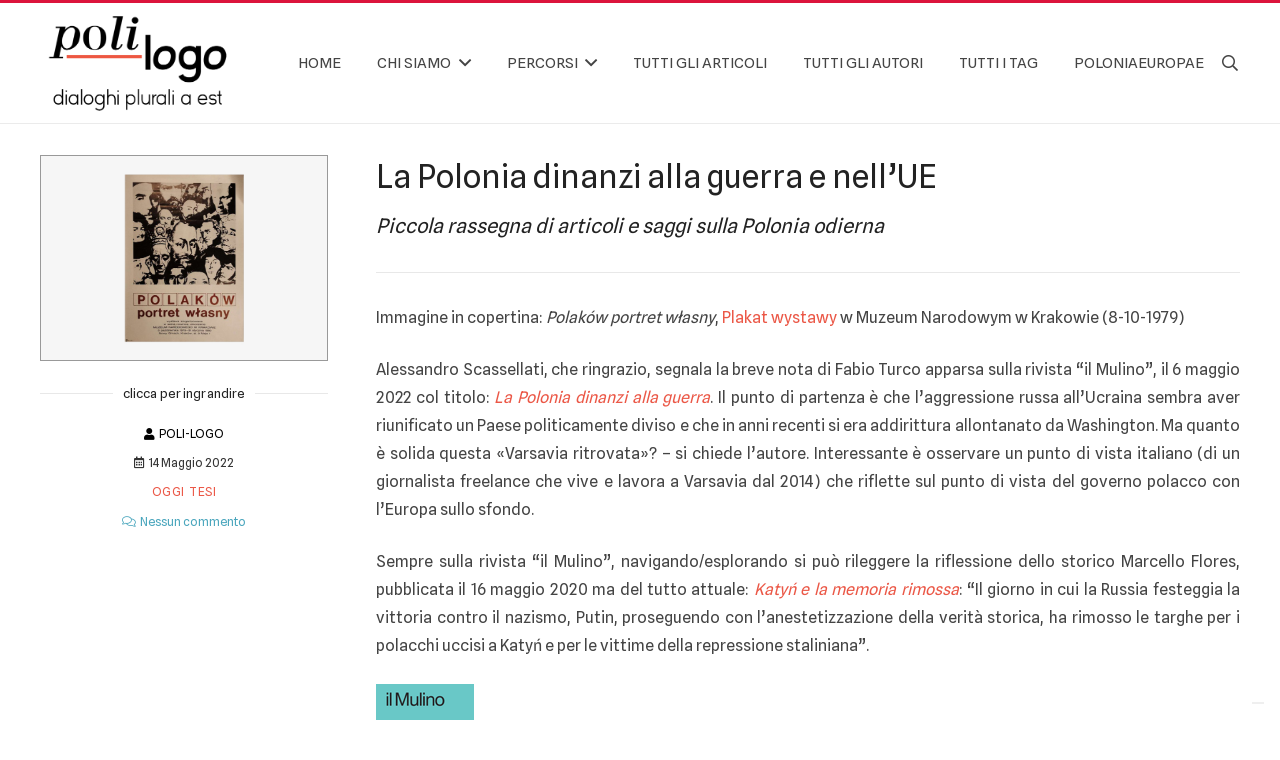

--- FILE ---
content_type: text/html; charset=UTF-8
request_url: https://www.poloniaeuropae.it/la-polonia-dinanzi-alla-guerra-e-nellue/
body_size: 159117
content:
<!DOCTYPE HTML>
<html lang="it-IT">
<head>
	<meta charset="UTF-8">
				<script type="text/javascript" class="_iub_cs_skip">
				var _iub = _iub || {};
				_iub.csConfiguration = _iub.csConfiguration || {};
				_iub.csConfiguration.siteId = "1362606";
				_iub.csConfiguration.cookiePolicyId = "58134106";
			</script>
			<script class="_iub_cs_skip" src="https://cs.iubenda.com/sync/1362606.js"></script>
			<meta name='robots' content='index, follow, max-image-preview:large, max-snippet:-1, max-video-preview:-1' />

	<!-- This site is optimized with the Yoast SEO plugin v26.8 - https://yoast.com/product/yoast-seo-wordpress/ -->
	<title>Poli-logo &#187; La Polonia dinanzi alla guerra e nell’UE</title>
	<meta name="description" content="Piccola rassegna di articoli e saggi sulla Polonia odierna" />
	<link rel="canonical" href="https://www.poloniaeuropae.it/la-polonia-dinanzi-alla-guerra-e-nellue/" />
	<meta property="og:locale" content="it_IT" />
	<meta property="og:type" content="article" />
	<meta property="og:title" content="Poli-logo &#187; La Polonia dinanzi alla guerra e nell’UE" />
	<meta property="og:description" content="Piccola rassegna di articoli e saggi sulla Polonia odierna" />
	<meta property="og:url" content="https://www.poloniaeuropae.it/la-polonia-dinanzi-alla-guerra-e-nellue/" />
	<meta property="og:site_name" content="Poloniaeuropae | Poli-logo | Fondazione Umiastowska" />
	<meta property="article:published_time" content="2022-05-14T21:50:38+00:00" />
	<meta property="article:modified_time" content="2022-05-15T22:32:29+00:00" />
	<meta property="og:image" content="https://www.poloniaeuropae.it/sito/wp-content/uploads/2022/05/Copertina-Polakow-portret-wlasny.jpg" />
	<meta property="og:image:width" content="800" />
	<meta property="og:image:height" content="571" />
	<meta property="og:image:type" content="image/jpeg" />
	<meta name="author" content="Poli-logo" />
	<meta name="twitter:card" content="summary_large_image" />
	<meta name="twitter:label1" content="Scritto da" />
	<meta name="twitter:data1" content="Poli-logo" />
	<meta name="twitter:label2" content="Tempo di lettura stimato" />
	<meta name="twitter:data2" content="4 minuti" />
	<script type="application/ld+json" class="yoast-schema-graph">{"@context":"https://schema.org","@graph":[{"@type":"Article","@id":"https://www.poloniaeuropae.it/la-polonia-dinanzi-alla-guerra-e-nellue/#article","isPartOf":{"@id":"https://www.poloniaeuropae.it/la-polonia-dinanzi-alla-guerra-e-nellue/"},"author":{"name":"Poli-logo","@id":"https://www.poloniaeuropae.it/#/schema/person/45963600f5357a0ebe250acc7b5214dd"},"headline":"La Polonia dinanzi alla guerra e nell’UE","datePublished":"2022-05-14T21:50:38+00:00","dateModified":"2022-05-15T22:32:29+00:00","mainEntityOfPage":{"@id":"https://www.poloniaeuropae.it/la-polonia-dinanzi-alla-guerra-e-nellue/"},"wordCount":615,"commentCount":0,"publisher":{"@id":"https://www.poloniaeuropae.it/#organization"},"image":{"@id":"https://www.poloniaeuropae.it/la-polonia-dinanzi-alla-guerra-e-nellue/#primaryimage"},"thumbnailUrl":"https://www.poloniaeuropae.it/sito/wp-content/uploads/2022/05/Copertina-Polakow-portret-wlasny.jpg","keywords":["Alessandro Scassellati","Fabio Turco","Lorenzo Berardi","Marcello Flores","Polonia","UE","Ungheria"],"articleSection":["Oggi","Tesi"],"inLanguage":"it-IT","potentialAction":[{"@type":"CommentAction","name":"Comment","target":["https://www.poloniaeuropae.it/la-polonia-dinanzi-alla-guerra-e-nellue/#respond"]}]},{"@type":"WebPage","@id":"https://www.poloniaeuropae.it/la-polonia-dinanzi-alla-guerra-e-nellue/","url":"https://www.poloniaeuropae.it/la-polonia-dinanzi-alla-guerra-e-nellue/","name":"Poli-logo &#187; La Polonia dinanzi alla guerra e nell’UE","isPartOf":{"@id":"https://www.poloniaeuropae.it/#website"},"primaryImageOfPage":{"@id":"https://www.poloniaeuropae.it/la-polonia-dinanzi-alla-guerra-e-nellue/#primaryimage"},"image":{"@id":"https://www.poloniaeuropae.it/la-polonia-dinanzi-alla-guerra-e-nellue/#primaryimage"},"thumbnailUrl":"https://www.poloniaeuropae.it/sito/wp-content/uploads/2022/05/Copertina-Polakow-portret-wlasny.jpg","datePublished":"2022-05-14T21:50:38+00:00","dateModified":"2022-05-15T22:32:29+00:00","description":"Piccola rassegna di articoli e saggi sulla Polonia odierna","breadcrumb":{"@id":"https://www.poloniaeuropae.it/la-polonia-dinanzi-alla-guerra-e-nellue/#breadcrumb"},"inLanguage":"it-IT","potentialAction":[{"@type":"ReadAction","target":["https://www.poloniaeuropae.it/la-polonia-dinanzi-alla-guerra-e-nellue/"]}]},{"@type":"ImageObject","inLanguage":"it-IT","@id":"https://www.poloniaeuropae.it/la-polonia-dinanzi-alla-guerra-e-nellue/#primaryimage","url":"https://www.poloniaeuropae.it/sito/wp-content/uploads/2022/05/Copertina-Polakow-portret-wlasny.jpg","contentUrl":"https://www.poloniaeuropae.it/sito/wp-content/uploads/2022/05/Copertina-Polakow-portret-wlasny.jpg","width":800,"height":571},{"@type":"BreadcrumbList","@id":"https://www.poloniaeuropae.it/la-polonia-dinanzi-alla-guerra-e-nellue/#breadcrumb","itemListElement":[{"@type":"ListItem","position":1,"name":"Home","item":"https://www.poloniaeuropae.it/"},{"@type":"ListItem","position":2,"name":"La Polonia dinanzi alla guerra e nell’UE"}]},{"@type":"WebSite","@id":"https://www.poloniaeuropae.it/#website","url":"https://www.poloniaeuropae.it/","name":"Poloniaeuropae | Poli-logo | Fondazione Umiastowska","description":"","publisher":{"@id":"https://www.poloniaeuropae.it/#organization"},"potentialAction":[{"@type":"SearchAction","target":{"@type":"EntryPoint","urlTemplate":"https://www.poloniaeuropae.it/?s={search_term_string}"},"query-input":{"@type":"PropertyValueSpecification","valueRequired":true,"valueName":"search_term_string"}}],"inLanguage":"it-IT"},{"@type":"Organization","@id":"https://www.poloniaeuropae.it/#organization","name":"Poloniaeuropae | Poli-logo | Fondazione Umiastowska","url":"https://www.poloniaeuropae.it/","logo":{"@type":"ImageObject","inLanguage":"it-IT","@id":"https://www.poloniaeuropae.it/#/schema/logo/image/","url":"https://www.poloniaeuropae.it/sito/wp-content/uploads/2022/03/Copertina-Poli-logo-Standard.jpg","contentUrl":"https://www.poloniaeuropae.it/sito/wp-content/uploads/2022/03/Copertina-Poli-logo-Standard.jpg","width":800,"height":571,"caption":"Poloniaeuropae | Poli-logo | Fondazione Umiastowska"},"image":{"@id":"https://www.poloniaeuropae.it/#/schema/logo/image/"}},{"@type":"Person","@id":"https://www.poloniaeuropae.it/#/schema/person/45963600f5357a0ebe250acc7b5214dd","name":"Poli-logo","image":{"@type":"ImageObject","inLanguage":"it-IT","@id":"https://www.poloniaeuropae.it/#/schema/person/image/","url":"https://secure.gravatar.com/avatar/a20434a0407260156d15f0f21f08aa5e36d7bde8608873b5dda76e0cb0a85faf?s=96&d=mm&r=g","contentUrl":"https://secure.gravatar.com/avatar/a20434a0407260156d15f0f21f08aa5e36d7bde8608873b5dda76e0cb0a85faf?s=96&d=mm&r=g","caption":"Poli-logo"},"sameAs":["https://www.poloniaeuropae.it/sito"],"url":"https://www.poloniaeuropae.it/author/admin-2/"}]}</script>
	<!-- / Yoast SEO plugin. -->


<link rel='dns-prefetch' href='//cdn.iubenda.com' />
<link rel='dns-prefetch' href='//static.addtoany.com' />
<link rel='dns-prefetch' href='//fonts.googleapis.com' />
<link rel="alternate" type="application/rss+xml" title="Poloniaeuropae | Poli-logo | Fondazione Umiastowska &raquo; Feed" href="https://www.poloniaeuropae.it/feed/" />
<link rel="alternate" type="application/rss+xml" title="Poloniaeuropae | Poli-logo | Fondazione Umiastowska &raquo; Feed dei commenti" href="https://www.poloniaeuropae.it/comments/feed/" />
<link rel="alternate" type="application/rss+xml" title="Poloniaeuropae | Poli-logo | Fondazione Umiastowska &raquo; La Polonia dinanzi alla guerra e nell’UE Feed dei commenti" href="https://www.poloniaeuropae.it/la-polonia-dinanzi-alla-guerra-e-nellue/feed/" />
<link rel="alternate" title="oEmbed (JSON)" type="application/json+oembed" href="https://www.poloniaeuropae.it/wp-json/oembed/1.0/embed?url=https%3A%2F%2Fwww.poloniaeuropae.it%2Fla-polonia-dinanzi-alla-guerra-e-nellue%2F" />
<link rel="alternate" title="oEmbed (XML)" type="text/xml+oembed" href="https://www.poloniaeuropae.it/wp-json/oembed/1.0/embed?url=https%3A%2F%2Fwww.poloniaeuropae.it%2Fla-polonia-dinanzi-alla-guerra-e-nellue%2F&#038;format=xml" />
<meta name="viewport" content="width=device-width, initial-scale=1">
<meta name="SKYPE_TOOLBAR" content="SKYPE_TOOLBAR_PARSER_COMPATIBLE">
<meta name="theme-color" content="#dc143c">
<meta property="og:title" content="Poli-logo &#187; La Polonia dinanzi alla guerra e nell’UE">
<meta property="og:url" content="https://www.poloniaeuropae.it/sito/la-polonia-dinanzi-alla-guerra-e-nellue/">
<meta property="og:locale" content="it_IT">
<meta property="og:site_name" content="Poloniaeuropae | Poli-logo | Fondazione Umiastowska">
<meta property="og:type" content="article">
<meta property="og:image" content="https://www.poloniaeuropae.it/sito/wp-content/uploads/2022/05/Copertina-Polakow-portret-wlasny.jpg" itemprop="image">
<style id='wp-img-auto-sizes-contain-inline-css'>
img:is([sizes=auto i],[sizes^="auto," i]){contain-intrinsic-size:3000px 1500px}
/*# sourceURL=wp-img-auto-sizes-contain-inline-css */
</style>
<style id='wp-emoji-styles-inline-css'>

	img.wp-smiley, img.emoji {
		display: inline !important;
		border: none !important;
		box-shadow: none !important;
		height: 1em !important;
		width: 1em !important;
		margin: 0 0.07em !important;
		vertical-align: -0.1em !important;
		background: none !important;
		padding: 0 !important;
	}
/*# sourceURL=wp-emoji-styles-inline-css */
</style>
<style id='classic-theme-styles-inline-css'>
/*! This file is auto-generated */
.wp-block-button__link{color:#fff;background-color:#32373c;border-radius:9999px;box-shadow:none;text-decoration:none;padding:calc(.667em + 2px) calc(1.333em + 2px);font-size:1.125em}.wp-block-file__button{background:#32373c;color:#fff;text-decoration:none}
/*# sourceURL=/wp-includes/css/classic-themes.min.css */
</style>
<link rel='stylesheet' id='color-bg-tag-cloud-css' href='https://www.poloniaeuropae.it/sito/wp-content/plugins/color-bg-tag-cloud/inc/color-bg-tag-cloud.css?ver=ea9cdece0a8ac2033b8f67da08ee71b9' media='all' />
<link rel='stylesheet' id='contact-form-7-css' href='https://www.poloniaeuropae.it/sito/wp-content/plugins/contact-form-7/includes/css/styles.css?ver=6.1.4' media='all' />
<link rel='stylesheet' id='cool-tag-cloud-css' href='https://www.poloniaeuropae.it/sito/wp-content/plugins/cool-tag-cloud/inc/cool-tag-cloud.css?ver=2.25' media='all' />
<link rel='stylesheet' id='customstyle-css' href='https://www.poloniaeuropae.it/sito/wp-content/plugins/custom-users-order/css/customdisplay.css?ver=ea9cdece0a8ac2033b8f67da08ee71b9' media='all' />
<link rel='stylesheet' id='Tippy-css' href='https://www.poloniaeuropae.it/sito/wp-content/plugins/tippy/jquery.tippy.css?ver=ea9cdece0a8ac2033b8f67da08ee71b9' media='all' />
<link rel='stylesheet' id='cmplz-general-css' href='https://www.poloniaeuropae.it/sito/wp-content/plugins/complianz-gdpr/assets/css/cookieblocker.min.css?ver=1765999654' media='all' />
<link rel='stylesheet' id='tag-groups-css-frontend-structure-css' href='https://www.poloniaeuropae.it/sito/wp-content/plugins/tag-groups/assets/css/jquery-ui.structure.min.css?ver=2.1.1' media='all' />
<link rel='stylesheet' id='tag-groups-css-frontend-theme-css' href='https://www.poloniaeuropae.it/sito/wp-content/plugins/tag-groups/assets/css/delta/jquery-ui.theme.min.css?ver=2.1.1' media='all' />
<link rel='stylesheet' id='tag-groups-css-frontend-css' href='https://www.poloniaeuropae.it/sito/wp-content/plugins/tag-groups/assets/css/frontend.min.css?ver=2.1.1' media='all' />
<link rel='stylesheet' id='us-fonts-css' href='https://fonts.googleapis.com/css?family=Spline+Sans%3A400&#038;display=swap&#038;ver=6.9' media='all' />
<link rel='stylesheet' id='taxopress-frontend-css-css' href='https://www.poloniaeuropae.it/sito/wp-content/plugins/simple-tags/assets/frontend/css/frontend.css?ver=3.43.0' media='all' />
<link rel='stylesheet' id='us-style-css' href='https://www.poloniaeuropae.it/sito/wp-content/themes/Impreza/css/style.min.css?ver=8.8.2' media='all' />
<link rel='stylesheet' id='addtoany-css' href='https://www.poloniaeuropae.it/sito/wp-content/plugins/add-to-any/addtoany.min.css?ver=1.16' media='all' />
<style id='addtoany-inline-css'>
.addtoany_content { text-align:center; }
/*# sourceURL=addtoany-inline-css */
</style>

<script  type="text/javascript" class=" _iub_cs_skip" id="iubenda-head-inline-scripts-0">
var _iub = _iub || [];
_iub.csConfiguration = {"askConsentAtCookiePolicyUpdate":true,"floatingPreferencesButtonDisplay":"bottom-right","perPurposeConsent":true,"purposes":"2,1","siteId":1362606,"whitelabel":false,"cookiePolicyId":58134106,"lang":"it","banner":{"acceptButtonColor":"#990000","acceptButtonDisplay":true,"backgroundOverlay":true,"closeButtonDisplay":false,"continueWithoutAcceptingButtonColor":"#353535","continueWithoutAcceptingButtonDisplay":true,"customizeButtonCaptionColor":"#222222","customizeButtonColor":"#EFEFEF","customizeButtonDisplay":true,"explicitWithdrawal":true,"listPurposes":true,"ownerName":"poloniaeuropae","position":"float-center","rejectButtonColor":"#630505","rejectButtonDisplay":true,"showPurposesToggles":true,"showTotalNumberOfProviders":true}};

//# sourceURL=iubenda-head-inline-scripts-0
</script>
<script  type="text/javascript" charset="UTF-8" async="" class=" _iub_cs_skip" src="//cdn.iubenda.com/cs/iubenda_cs.js?ver=3.12.5" id="iubenda-head-scripts-1-js"></script>
<script type="text/plain" data-service="burst" data-category="statistics" async data-cmplz-src="https://www.poloniaeuropae.it/sito/wp-content/plugins/burst-statistics/helpers/timeme/timeme.min.js?ver=1761161139" id="burst-timeme-js"></script>
<script id="burst-js-extra">
var burst = {"tracking":{"isInitialHit":true,"lastUpdateTimestamp":0,"beacon_url":"https://www.poloniaeuropae.it/sito/wp-content/plugins/burst-statistics/endpoint.php","ajaxUrl":"https://www.poloniaeuropae.it/sito/wp-admin/admin-ajax.php"},"options":{"cookieless":0,"pageUrl":"https://www.poloniaeuropae.it/la-polonia-dinanzi-alla-guerra-e-nellue/","beacon_enabled":1,"do_not_track":0,"enable_turbo_mode":0,"track_url_change":0,"cookie_retention_days":30,"debug":0},"goals":{"completed":[],"scriptUrl":"https://www.poloniaeuropae.it/sito/wp-content/plugins/burst-statistics//assets/js/build/burst-goals.js?v=1761161139","active":[]},"cache":{"uid":null,"fingerprint":null,"isUserAgent":null,"isDoNotTrack":null,"useCookies":null}};
//# sourceURL=burst-js-extra
</script>
<script type="text/plain" data-service="burst" data-category="statistics" async data-cmplz-src="https://www.poloniaeuropae.it/sito/wp-content/plugins/burst-statistics/assets/js/build/burst.min.js?ver=1761161139" id="burst-js"></script>
<script id="addtoany-core-js-before">
window.a2a_config=window.a2a_config||{};a2a_config.callbacks=[];a2a_config.overlays=[];a2a_config.templates={};a2a_localize = {
	Share: "Condividi",
	Save: "Salva",
	Subscribe: "Abbonati",
	Email: "Email",
	Bookmark: "Segnalibro",
	ShowAll: "espandi",
	ShowLess: "comprimi",
	FindServices: "Trova servizi",
	FindAnyServiceToAddTo: "Trova subito un servizio da aggiungere",
	PoweredBy: "Powered by",
	ShareViaEmail: "Condividi via email",
	SubscribeViaEmail: "Iscriviti via email",
	BookmarkInYourBrowser: "Aggiungi ai segnalibri",
	BookmarkInstructions: "Premi Ctrl+D o \u2318+D per mettere questa pagina nei preferiti",
	AddToYourFavorites: "Aggiungi ai favoriti",
	SendFromWebOrProgram: "Invia da qualsiasi indirizzo email o programma di posta elettronica",
	EmailProgram: "Programma di posta elettronica",
	More: "Di più&#8230;",
	ThanksForSharing: "Grazie per la condivisione!",
	ThanksForFollowing: "Grazie per il following!"
};

a2a_config.callbacks.push({ready:function(){document.querySelectorAll(".a2a_s_undefined").forEach(function(emptyIcon){emptyIcon.parentElement.style.display="none";})}});

//# sourceURL=addtoany-core-js-before
</script>
<script defer src="https://static.addtoany.com/menu/page.js" id="addtoany-core-js"></script>
<script src="https://www.poloniaeuropae.it/sito/wp-includes/js/jquery/jquery.min.js?ver=3.7.1" id="jquery-core-js"></script>
<script defer src="https://www.poloniaeuropae.it/sito/wp-content/plugins/add-to-any/addtoany.min.js?ver=1.1" id="addtoany-jquery-js"></script>
<script src="https://www.poloniaeuropae.it/sito/wp-content/plugins/tippy/jquery.tippy.js?ver=6.0.0" id="Tippy-js"></script>
<script src="https://www.poloniaeuropae.it/sito/wp-content/plugins/tag-groups/assets/js/frontend.min.js?ver=2.1.1" id="tag-groups-js-frontend-js"></script>
<script src="https://www.poloniaeuropae.it/sito/wp-content/plugins/simple-tags/assets/frontend/js/frontend.js?ver=3.43.0" id="taxopress-frontend-js-js"></script>
<link rel="https://api.w.org/" href="https://www.poloniaeuropae.it/wp-json/" /><link rel="alternate" title="JSON" type="application/json" href="https://www.poloniaeuropae.it/wp-json/wp/v2/posts/9269" /><link rel="EditURI" type="application/rsd+xml" title="RSD" href="https://www.poloniaeuropae.it/sito/xmlrpc.php?rsd" />

            <script type="text/javascript">
                jQuery(document).ready(function() {
                    jQuery('.tippy').tippy({ position: "link", offsetx: 0, offsety: 5, closetext: "x", hidedelay: 700, showdelay: 100, calcpos: "document", showspeed: 200, hidespeed: 200, showtitle: true, hoverpopup: true, draggable: false, dragheader: true, multitip: false, autoshow: false, showheader: true, showclose: true, htmlentities: false });
                });
            </script>
        			<style>.cmplz-hidden {
					display: none !important;
				}</style><link rel="apple-touch-icon" sizes="76x76" href="/sito/wp-content/uploads/fbrfg/apple-touch-icon.png">
<link rel="icon" type="image/png" sizes="32x32" href="/sito/wp-content/uploads/fbrfg/favicon-32x32.png">
<link rel="icon" type="image/png" sizes="16x16" href="/sito/wp-content/uploads/fbrfg/favicon-16x16.png">
<link rel="manifest" href="/sito/wp-content/uploads/fbrfg/site.webmanifest">
<link rel="mask-icon" href="/sito/wp-content/uploads/fbrfg/safari-pinned-tab.svg" color="#dc143c">
<link rel="shortcut icon" href="/sito/wp-content/uploads/fbrfg/favicon.ico">
<meta name="msapplication-TileColor" content="#ffffff">
<meta name="msapplication-config" content="/sito/wp-content/uploads/fbrfg/browserconfig.xml">
<meta name="theme-color" content="#ffffff"><!-- Analytics by WP Statistics - https://wp-statistics.com -->
		<script>
			if ( ! /Android|webOS|iPhone|iPad|iPod|BlackBerry|IEMobile|Opera Mini/i.test( navigator.userAgent ) ) {
				var root = document.getElementsByTagName( 'html' )[ 0 ]
				root.className += " no-touch";
			}
		</script>
		<meta name="generator" content="Powered by WPBakery Page Builder - drag and drop page builder for WordPress."/>
<meta name="generator" content="Powered by Slider Revolution 6.5.25 - responsive, Mobile-Friendly Slider Plugin for WordPress with comfortable drag and drop interface." />
<script>function setREVStartSize(e){
			//window.requestAnimationFrame(function() {
				window.RSIW = window.RSIW===undefined ? window.innerWidth : window.RSIW;
				window.RSIH = window.RSIH===undefined ? window.innerHeight : window.RSIH;
				try {
					var pw = document.getElementById(e.c).parentNode.offsetWidth,
						newh;
					pw = pw===0 || isNaN(pw) || (e.l=="fullwidth" || e.layout=="fullwidth") ? window.RSIW : pw;
					e.tabw = e.tabw===undefined ? 0 : parseInt(e.tabw);
					e.thumbw = e.thumbw===undefined ? 0 : parseInt(e.thumbw);
					e.tabh = e.tabh===undefined ? 0 : parseInt(e.tabh);
					e.thumbh = e.thumbh===undefined ? 0 : parseInt(e.thumbh);
					e.tabhide = e.tabhide===undefined ? 0 : parseInt(e.tabhide);
					e.thumbhide = e.thumbhide===undefined ? 0 : parseInt(e.thumbhide);
					e.mh = e.mh===undefined || e.mh=="" || e.mh==="auto" ? 0 : parseInt(e.mh,0);
					if(e.layout==="fullscreen" || e.l==="fullscreen")
						newh = Math.max(e.mh,window.RSIH);
					else{
						e.gw = Array.isArray(e.gw) ? e.gw : [e.gw];
						for (var i in e.rl) if (e.gw[i]===undefined || e.gw[i]===0) e.gw[i] = e.gw[i-1];
						e.gh = e.el===undefined || e.el==="" || (Array.isArray(e.el) && e.el.length==0)? e.gh : e.el;
						e.gh = Array.isArray(e.gh) ? e.gh : [e.gh];
						for (var i in e.rl) if (e.gh[i]===undefined || e.gh[i]===0) e.gh[i] = e.gh[i-1];
											
						var nl = new Array(e.rl.length),
							ix = 0,
							sl;
						e.tabw = e.tabhide>=pw ? 0 : e.tabw;
						e.thumbw = e.thumbhide>=pw ? 0 : e.thumbw;
						e.tabh = e.tabhide>=pw ? 0 : e.tabh;
						e.thumbh = e.thumbhide>=pw ? 0 : e.thumbh;
						for (var i in e.rl) nl[i] = e.rl[i]<window.RSIW ? 0 : e.rl[i];
						sl = nl[0];
						for (var i in nl) if (sl>nl[i] && nl[i]>0) { sl = nl[i]; ix=i;}
						var m = pw>(e.gw[ix]+e.tabw+e.thumbw) ? 1 : (pw-(e.tabw+e.thumbw)) / (e.gw[ix]);
						newh =  (e.gh[ix] * m) + (e.tabh + e.thumbh);
					}
					var el = document.getElementById(e.c);
					if (el!==null && el) el.style.height = newh+"px";
					el = document.getElementById(e.c+"_wrapper");
					if (el!==null && el) {
						el.style.height = newh+"px";
						el.style.display = "block";
					}
				} catch(e){
					console.log("Failure at Presize of Slider:" + e)
				}
			//});
		  };</script>
<noscript><style> .wpb_animate_when_almost_visible { opacity: 1; }</style></noscript>		<style id="us-icon-fonts">@font-face{font-display:block;font-style:normal;font-family:"fontawesome";font-weight:900;src:url("https://www.poloniaeuropae.it/sito/wp-content/themes/Impreza/fonts/fa-solid-900.woff2?ver=8.8.2") format("woff2"),url("https://www.poloniaeuropae.it/sito/wp-content/themes/Impreza/fonts/fa-solid-900.woff?ver=8.8.2") format("woff")}.fas{font-family:"fontawesome";font-weight:900}@font-face{font-display:block;font-style:normal;font-family:"fontawesome";font-weight:400;src:url("https://www.poloniaeuropae.it/sito/wp-content/themes/Impreza/fonts/fa-regular-400.woff2?ver=8.8.2") format("woff2"),url("https://www.poloniaeuropae.it/sito/wp-content/themes/Impreza/fonts/fa-regular-400.woff?ver=8.8.2") format("woff")}.far{font-family:"fontawesome";font-weight:400}@font-face{font-display:block;font-style:normal;font-family:"fontawesome";font-weight:300;src:url("https://www.poloniaeuropae.it/sito/wp-content/themes/Impreza/fonts/fa-light-300.woff2?ver=8.8.2") format("woff2"),url("https://www.poloniaeuropae.it/sito/wp-content/themes/Impreza/fonts/fa-light-300.woff?ver=8.8.2") format("woff")}.fal{font-family:"fontawesome";font-weight:300}@font-face{font-display:block;font-style:normal;font-family:"Font Awesome 5 Duotone";font-weight:900;src:url("https://www.poloniaeuropae.it/sito/wp-content/themes/Impreza/fonts/fa-duotone-900.woff2?ver=8.8.2") format("woff2"),url("https://www.poloniaeuropae.it/sito/wp-content/themes/Impreza/fonts/fa-duotone-900.woff?ver=8.8.2") format("woff")}.fad{font-family:"Font Awesome 5 Duotone";font-weight:900}.fad{position:relative}.fad:before{position:absolute}.fad:after{opacity:0.4}@font-face{font-display:block;font-style:normal;font-family:"Font Awesome 5 Brands";font-weight:400;src:url("https://www.poloniaeuropae.it/sito/wp-content/themes/Impreza/fonts/fa-brands-400.woff2?ver=8.8.2") format("woff2"),url("https://www.poloniaeuropae.it/sito/wp-content/themes/Impreza/fonts/fa-brands-400.woff?ver=8.8.2") format("woff")}.fab{font-family:"Font Awesome 5 Brands";font-weight:400}@font-face{font-display:block;font-style:normal;font-family:"Material Icons";font-weight:400;src:url("https://www.poloniaeuropae.it/sito/wp-content/themes/Impreza/fonts/material-icons.woff2?ver=8.8.2") format("woff2"),url("https://www.poloniaeuropae.it/sito/wp-content/themes/Impreza/fonts/material-icons.woff?ver=8.8.2") format("woff")}.material-icons{font-family:"Material Icons";font-weight:400}</style>
				<style id="us-theme-options-css">:root{--color-header-middle-bg:#ffffff;--color-header-middle-bg-grad:#ffffff;--color-header-middle-text:#444444;--color-header-middle-text-hover:#c91438;--color-header-transparent-text:#ffffff;--color-header-transparent-text-hover:#fda527;--color-chrome-toolbar:#dc143c;--color-chrome-toolbar-grad:#dc143c;--color-header-top-bg:#dc143c;--color-header-top-bg-grad:#dc143c;--color-header-top-text:rgba(255,255,255,0.75);--color-header-top-text-hover:#ffffff;--color-header-top-transparent-bg:rgba(0,0,0,0.2);--color-header-top-transparent-bg-grad:rgba(0,0,0,0.2);--color-header-top-transparent-text:rgba(255,255,255,0.66);--color-header-top-transparent-text-hover:#fff;--color-content-bg:#ffffff;--color-content-bg-grad:#ffffff;--color-content-bg-alt:#f5f5f5;--color-content-bg-alt-grad:#f5f5f5;--color-content-border:#e8e8e8;--color-content-heading:#222222;--color-content-heading-grad:#222222;--color-content-text:#333333;--color-content-link:#c41b3d;--color-content-link-hover:#362529;--color-content-primary:#dc143c;--color-content-primary-grad:#dc143c;--color-content-secondary:#c20e32;--color-content-secondary-grad:#c20e32;--color-content-faded:#999999;--color-content-overlay:rgba(0,0,0,0.75);--color-content-overlay-grad:rgba(0,0,0,0.75);--color-alt-content-bg:#ffffff;--color-alt-content-bg-grad:#ffffff;--color-alt-content-bg-alt:#f5f5f5;--color-alt-content-bg-alt-grad:#f5f5f5;--color-alt-content-border:#e8e8e8;--color-alt-content-heading:#222222;--color-alt-content-heading-grad:#222222;--color-alt-content-text:#444444;--color-alt-content-link:#eb5847;--color-alt-content-link-hover:#c54233;--color-alt-content-primary:#eb5847;--color-alt-content-primary-grad:#eb5847;--color-alt-content-secondary:#c54233;--color-alt-content-secondary-grad:#c54233;--color-alt-content-faded:#999999;--color-alt-content-overlay:rgba(235,88,71,0.90);--color-alt-content-overlay-grad:rgba(235,88,71,0.90);--color-footer-bg:#f5f5f5;--color-footer-bg-grad:#f5f5f5;--color-footer-bg-alt:#e8e8e8;--color-footer-bg-alt-grad:#e8e8e8;--color-footer-border:#dc143c;--color-footer-text:#222222;--color-footer-link:#dc143c;--color-footer-link-hover:#222222;--color-subfooter-bg:#252525;--color-subfooter-bg-grad:#252525;--color-subfooter-bg-alt:#1c1c1c;--color-subfooter-bg-alt-grad:#1c1c1c;--color-subfooter-border:#333333;--color-subfooter-heading:#cccccc;--color-subfooter-heading-grad:#cccccc;--color-subfooter-text:#999999;--color-subfooter-link:#dddddd;--color-subfooter-link-hover:#fda527;--color-content-primary-faded:rgba(220,20,60,0.15);--box-shadow:0 5px 15px rgba(0,0,0,.15);--box-shadow-up:0 -5px 15px rgba(0,0,0,.15);--site-content-width:1200px;--inputs-font-size:1rem;--inputs-height:3em;--inputs-padding:1em;--inputs-border-width:0px;--inputs-text-color:var(--color-content-text);--font-body:"Spline Sans",sans-serif;--font-h1:"Spline Sans",sans-serif;--font-h2:"Spline Sans",sans-serif;--font-h3:"Spline Sans",sans-serif;--font-h4:"Spline Sans",sans-serif;--font-h5:"Spline Sans",sans-serif;--font-h6:"Spline Sans",sans-serif}html,.l-header .widget,.menu-item-object-us_page_block{font-family:var(--font-body);font-weight:400;font-size:16px;line-height:28px}h1{font-family:var(--font-h1);font-weight:400;font-size:3.5rem;line-height:1.20;letter-spacing:-0.01em;margin-bottom:0.7rem}h2{font-family:var(--font-h2);font-weight:400;font-size:2.5rem;line-height:1.26;letter-spacing:0em;margin-bottom:0.3rem}h3{font-family:var(--font-h3);font-weight:400;font-size:2rem;line-height:1.4;letter-spacing:0em;margin-bottom:0.8rem}.widgettitle,h4{font-family:var(--font-h4);font-weight:400;font-size:20px;line-height:1.4;letter-spacing:0em;margin-bottom:0.3rem}h5{font-family:var(--font-h5);font-weight:300;font-size:15px;line-height:1.6;letter-spacing:0em;margin-bottom:0.1rem}h6{font-family:var(--font-h6);font-weight:300;font-size:13px;line-height:1.5;letter-spacing:0.01em;margin-bottom:0rem}@media (max-width:600px){html{font-size:14px;line-height:22px}h1{font-size:2.5rem}h1.vc_custom_heading:not([class*="us_custom_"]){font-size:2.5rem!important}h2{font-size:2rem}h2.vc_custom_heading:not([class*="us_custom_"]){font-size:2rem!important}h3{font-size:1.8rem}h3.vc_custom_heading:not([class*="us_custom_"]){font-size:1.8rem!important}.widgettitle,h4{font-size:20px}h4.vc_custom_heading:not([class*="us_custom_"]){font-size:20px!important}h5{font-size:16px}h5.vc_custom_heading:not([class*="us_custom_"]){font-size:16px!important}h6{font-size:13px}h6.vc_custom_heading:not([class*="us_custom_"]){font-size:13px!important}}body{background:var(--color-alt-content-bg)}.l-canvas.type_boxed,.l-canvas.type_boxed .l-subheader,.l-canvas.type_boxed~.l-footer{max-width:1240px}.l-subheader-h,.l-section-h,.l-main .aligncenter,.w-tabs-section-content-h{max-width:1200px}.post-password-form{max-width:calc(1200px + 5rem)}@media screen and (max-width:1280px){.l-main .aligncenter{max-width:calc(100vw - 5rem)}}.l-section.height_custom{padding-top:5vmax;padding-bottom:5vmax}@media (min-width:1281px){body.usb_preview .hide_on_default{opacity:0.25!important}.vc_hidden-lg,body:not(.usb_preview) .hide_on_default{display:none!important}}@media (min-width:1025px) and (max-width:1280px){body.usb_preview .hide_on_laptops{opacity:0.25!important}.vc_hidden-md,body:not(.usb_preview) .hide_on_laptops{display:none!important}}@media (min-width:601px) and (max-width:1024px){body.usb_preview .hide_on_tablets{opacity:0.25!important}.vc_hidden-sm,body:not(.usb_preview) .hide_on_tablets{display:none!important}}@media (max-width:600px){body.usb_preview .hide_on_mobiles{opacity:0.25!important}.vc_hidden-xs,body:not(.usb_preview) .hide_on_mobiles{display:none!important}}@media (max-width:1280px){.g-cols.laptops-cols_1{grid-template-columns:100%}.g-cols.laptops-cols_1.reversed>div:last-of-type{order:-1}.g-cols.laptops-cols_2{grid-template-columns:repeat(2,1fr)}.g-cols.laptops-cols_3{grid-template-columns:repeat(3,1fr)}.g-cols.laptops-cols_4{grid-template-columns:repeat(4,1fr)}.g-cols.laptops-cols_5{grid-template-columns:repeat(5,1fr)}.g-cols.laptops-cols_6{grid-template-columns:repeat(6,1fr)}.g-cols.laptops-cols_1-2{grid-template-columns:1fr 2fr}.g-cols.laptops-cols_2-1{grid-template-columns:2fr 1fr}.g-cols.laptops-cols_2-3{grid-template-columns:2fr 3fr}.g-cols.laptops-cols_3-2{grid-template-columns:3fr 2fr}.g-cols.laptops-cols_1-3{grid-template-columns:1fr 3fr}.g-cols.laptops-cols_3-1{grid-template-columns:3fr 1fr}.g-cols.laptops-cols_1-4{grid-template-columns:1fr 4fr}.g-cols.laptops-cols_4-1{grid-template-columns:4fr 1fr}.g-cols.laptops-cols_1-5{grid-template-columns:1fr 5fr}.g-cols.laptops-cols_5-1{grid-template-columns:5fr 1fr}.g-cols.laptops-cols_1-2-1{grid-template-columns:1fr 2fr 1fr}.g-cols.laptops-cols_1-3-1{grid-template-columns:1fr 3fr 1fr}.g-cols.laptops-cols_1-4-1{grid-template-columns:1fr 4fr 1fr}}@media (max-width:1024px){.g-cols.tablets-cols_1{grid-template-columns:100%}.g-cols.tablets-cols_1.reversed>div:last-of-type{order:-1}.g-cols.tablets-cols_2{grid-template-columns:repeat(2,1fr)}.g-cols.tablets-cols_3{grid-template-columns:repeat(3,1fr)}.g-cols.tablets-cols_4{grid-template-columns:repeat(4,1fr)}.g-cols.tablets-cols_5{grid-template-columns:repeat(5,1fr)}.g-cols.tablets-cols_6{grid-template-columns:repeat(6,1fr)}.g-cols.tablets-cols_1-2{grid-template-columns:1fr 2fr}.g-cols.tablets-cols_2-1{grid-template-columns:2fr 1fr}.g-cols.tablets-cols_2-3{grid-template-columns:2fr 3fr}.g-cols.tablets-cols_3-2{grid-template-columns:3fr 2fr}.g-cols.tablets-cols_1-3{grid-template-columns:1fr 3fr}.g-cols.tablets-cols_3-1{grid-template-columns:3fr 1fr}.g-cols.tablets-cols_1-4{grid-template-columns:1fr 4fr}.g-cols.tablets-cols_4-1{grid-template-columns:4fr 1fr}.g-cols.tablets-cols_1-5{grid-template-columns:1fr 5fr}.g-cols.tablets-cols_5-1{grid-template-columns:5fr 1fr}.g-cols.tablets-cols_1-2-1{grid-template-columns:1fr 2fr 1fr}.g-cols.tablets-cols_1-3-1{grid-template-columns:1fr 3fr 1fr}.g-cols.tablets-cols_1-4-1{grid-template-columns:1fr 4fr 1fr}}@media (max-width:600px){.g-cols.mobiles-cols_1{grid-template-columns:100%}.g-cols.mobiles-cols_1.reversed>div:last-of-type{order:-1}.g-cols.mobiles-cols_2{grid-template-columns:repeat(2,1fr)}.g-cols.mobiles-cols_3{grid-template-columns:repeat(3,1fr)}.g-cols.mobiles-cols_4{grid-template-columns:repeat(4,1fr)}.g-cols.mobiles-cols_5{grid-template-columns:repeat(5,1fr)}.g-cols.mobiles-cols_6{grid-template-columns:repeat(6,1fr)}.g-cols.mobiles-cols_1-2{grid-template-columns:1fr 2fr}.g-cols.mobiles-cols_2-1{grid-template-columns:2fr 1fr}.g-cols.mobiles-cols_2-3{grid-template-columns:2fr 3fr}.g-cols.mobiles-cols_3-2{grid-template-columns:3fr 2fr}.g-cols.mobiles-cols_1-3{grid-template-columns:1fr 3fr}.g-cols.mobiles-cols_3-1{grid-template-columns:3fr 1fr}.g-cols.mobiles-cols_1-4{grid-template-columns:1fr 4fr}.g-cols.mobiles-cols_4-1{grid-template-columns:4fr 1fr}.g-cols.mobiles-cols_1-5{grid-template-columns:1fr 5fr}.g-cols.mobiles-cols_5-1{grid-template-columns:5fr 1fr}.g-cols.mobiles-cols_1-2-1{grid-template-columns:1fr 2fr 1fr}.g-cols.mobiles-cols_1-3-1{grid-template-columns:1fr 3fr 1fr}.g-cols.mobiles-cols_1-4-1{grid-template-columns:1fr 4fr 1fr}.g-cols:not([style*="grid-gap"]){grid-gap:1.5rem}}@media (max-width:899px){.l-canvas{overflow:hidden}.g-cols.stacking_default.reversed>div:last-of-type{order:-1}.g-cols.stacking_default.via_flex>div:not([class*=" vc_col-"]){width:100%;margin:0 0 1.5rem}.g-cols.stacking_default.via_grid.mobiles-cols_1{grid-template-columns:100%}.g-cols.stacking_default.via_flex.type_boxes>div,.g-cols.stacking_default.via_flex.reversed>div:first-child,.g-cols.stacking_default.via_flex:not(.reversed)>div:last-child,.g-cols.stacking_default.via_flex>div.has_bg_color{margin-bottom:0}.g-cols.stacking_default.via_flex.type_default>.wpb_column.stretched{margin-left:-1rem;margin-right:-1rem}.g-cols.stacking_default.via_grid.mobiles-cols_1>.wpb_column.stretched,.g-cols.stacking_default.via_flex.type_boxes>.wpb_column.stretched{margin-left:-2.5rem;margin-right:-2.5rem;width:auto}.vc_column-inner.type_sticky>.wpb_wrapper,.vc_column_container.type_sticky>.vc_column-inner{top:0!important}}@media (min-width:900px){body:not(.rtl) .l-section.for_sidebar.at_left>div>.l-sidebar,.rtl .l-section.for_sidebar.at_right>div>.l-sidebar{order:-1}.vc_column_container.type_sticky>.vc_column-inner,.vc_column-inner.type_sticky>.wpb_wrapper{position:-webkit-sticky;position:sticky}.l-section.type_sticky{position:-webkit-sticky;position:sticky;top:0;z-index:11;transform:translateZ(0); transition:top 0.3s cubic-bezier(.78,.13,.15,.86) 0.1s}.admin-bar .l-section.type_sticky{top:32px}.l-section.type_sticky>.l-section-h{transition:padding-top 0.3s}.header_hor .l-header.pos_fixed:not(.down)~.l-main .l-section.type_sticky:not(:first-of-type){top:var(--header-sticky-height)}.admin-bar.header_hor .l-header.pos_fixed:not(.down)~.l-main .l-section.type_sticky:not(:first-of-type){top:calc( var(--header-sticky-height) + 32px )}.header_hor .l-header.pos_fixed.sticky:not(.down)~.l-main .l-section.type_sticky:first-of-type>.l-section-h{padding-top:var(--header-sticky-height)}}@media screen and (min-width:1280px){.g-cols.via_flex.type_default>.wpb_column.stretched:first-of-type{margin-left:calc( var(--site-content-width) / 2 + 0px / 2 + 1.5rem - 50vw)}.g-cols.via_flex.type_default>.wpb_column.stretched:last-of-type{margin-right:calc( var(--site-content-width) / 2 + 0px / 2 + 1.5rem - 50vw)}.l-main .alignfull, .w-separator.width_screen,.g-cols.via_grid>.wpb_column.stretched:first-of-type,.g-cols.via_flex.type_boxes>.wpb_column.stretched:first-of-type{margin-left:calc( var(--site-content-width) / 2 + 0px / 2 - 50vw )}.l-main .alignfull, .w-separator.width_screen,.g-cols.via_grid>.wpb_column.stretched:last-of-type,.g-cols.via_flex.type_boxes>.wpb_column.stretched:last-of-type{margin-right:calc( var(--site-content-width) / 2 + 0px / 2 - 50vw )}}@media (max-width:600px){.w-form-row.for_submit .w-btn{font-size:var(--btn-size-mobiles)!important}}a,button,input[type="submit"],.ui-slider-handle{outline:none!important}.w-header-show{background:rgba(0,0,0,0.3)}.no-touch .w-header-show:hover{background:var(--color-content-primary-grad)}button[type="submit"]:not(.w-btn),input[type="submit"]:not(.w-btn),.us-nav-style_1>*,.navstyle_1>.owl-nav div,.us-btn-style_1{font-size:15px;line-height:1.20!important;font-weight:500;font-style:normal;text-transform:uppercase;letter-spacing:0em;border-radius:0.2em;padding:0.5em 0.9em;background:var(--color-content-primary);border-color:transparent;color:#ffffff!important;box-shadow:0 0em 0em 0 rgba(0,0,0,0.2)}button[type="submit"]:not(.w-btn):before,input[type="submit"]:not(.w-btn),.us-nav-style_1>*:before,.navstyle_1>.owl-nav div:before,.us-btn-style_1:before{border-width:0px}.no-touch button[type="submit"]:not(.w-btn):hover,.no-touch input[type="submit"]:not(.w-btn):hover,.us-nav-style_1>span.current,.no-touch .us-nav-style_1>a:hover,.no-touch .navstyle_1>.owl-nav div:hover,.no-touch .us-btn-style_1:hover{box-shadow:0 0em 0em 0 rgba(0,0,0,0.2);background:#333333;border-color:transparent;color:#ffffff!important}.us-nav-style_1>*{min-width:calc(1.20em + 2 * 0.5em)}.us-nav-style_25>*,.navstyle_25>.owl-nav div,.us-btn-style_25{font-size:15px;line-height:1.20!important;font-weight:500;font-style:normal;text-transform:uppercase;letter-spacing:0em;border-radius:0.2em;padding:0.5em 0.9em;background:var(--color-content-primary);border-color:transparent;color:#ffffff!important;box-shadow:0 0em 0em 0 rgba(0,0,0,0.2)}.us-nav-style_25>*:before,.navstyle_25>.owl-nav div:before,.us-btn-style_25:before{border-width:0px}.us-nav-style_25>span.current,.no-touch .us-nav-style_25>a:hover,.no-touch .navstyle_25>.owl-nav div:hover,.no-touch .us-btn-style_25:hover{box-shadow:0 0em 0em 0 rgba(0,0,0,0.2);background:#a10b29;border-color:transparent;color:#ffffff!important}.us-nav-style_25>*{min-width:calc(1.20em + 2 * 0.5em)}.us-btn-style_25{overflow:hidden;-webkit-transform:translateZ(0)}.us-btn-style_25>*{position:relative;z-index:1}.no-touch .us-btn-style_25:hover{background:var(--color-content-primary)}.no-touch .us-btn-style_25:after{content:"";position:absolute;top:0;left:0;right:0;height:0;transition:height 0.3s;background:#a10b29}.no-touch .us-btn-style_25:hover:after{height:100%}.us-nav-style_26>*,.navstyle_26>.owl-nav div,.us-btn-style_26{font-size:15px;line-height:1.20!important;font-weight:500;font-style:normal;text-transform:uppercase;letter-spacing:0em;border-radius:0.2em;padding:0.5em 0.9em;background:rgba(255,255,255,0.54);border-color:var(--color-content-primary);color:var(--color-content-primary)!important;box-shadow:0 0em 0em 0 rgba(0,0,0,0.2)}.us-nav-style_26>*:before,.navstyle_26>.owl-nav div:before,.us-btn-style_26:before{border-width:2px}.us-nav-style_26>span.current,.no-touch .us-nav-style_26>a:hover,.no-touch .navstyle_26>.owl-nav div:hover,.no-touch .us-btn-style_26:hover{box-shadow:0 0em 0em 0 rgba(0,0,0,0.2);background:var(--color-content-primary);border-color:var(--color-content-primary);color:#ffffff!important}.us-nav-style_26>*{min-width:calc(1.20em + 2 * 0.5em)}.us-btn-style_26{overflow:hidden;-webkit-transform:translateZ(0)}.us-btn-style_26>*{position:relative;z-index:1}.no-touch .us-btn-style_26:hover{background:rgba(255,255,255,0.54)}.no-touch .us-btn-style_26:after{content:"";position:absolute;top:0;left:0;right:0;height:0;transition:height 0.3s;background:var(--color-content-primary)}.no-touch .us-btn-style_26:hover:after{height:100%}.us-nav-style_27>*,.navstyle_27>.owl-nav div,.us-btn-style_27{font-family:var(--font-body);font-size:11px;line-height:1!important;font-weight:600;font-style:normal;text-transform:uppercase;letter-spacing:0.04em;border-radius:0.2em;padding:0.5em 0.7em;background:var(--color-content-primary);border-color:transparent;color:#ffffff!important;box-shadow:0 0em 0em 0 rgba(0,0,0,0.2)}.us-nav-style_27>*:before,.navstyle_27>.owl-nav div:before,.us-btn-style_27:before{border-width:0px}.us-nav-style_27>span.current,.no-touch .us-nav-style_27>a:hover,.no-touch .navstyle_27>.owl-nav div:hover,.no-touch .us-btn-style_27:hover{box-shadow:0 0.05em 0.1em 0 rgba(0,0,0,0.2);background:#333333;border-color:transparent;color:#ffffff!important}.us-nav-style_27>*{min-width:calc(1em + 2 * 0.5em)}.us-nav-style_30>*,.navstyle_30>.owl-nav div,.us-btn-style_30{font-family:var(--font-body);font-size:12px;line-height:1!important;font-weight:500;font-style:normal;text-transform:uppercase;letter-spacing:0.04em;border-radius:0em;padding:0em 0em;background:transparent;border-color:#eb5847;color:#eb5847!important}.us-nav-style_30>*:before,.navstyle_30>.owl-nav div:before,.us-btn-style_30:before{border-width:0px}.us-nav-style_30>span.current,.no-touch .us-nav-style_30>a:hover,.no-touch .navstyle_30>.owl-nav div:hover,.no-touch .us-btn-style_30:hover{background:transparent;border-color:#eb5847;color:#333333!important}.us-nav-style_30>*{min-width:calc(1em + 2 * 0em)}.us-nav-style_31>*,.navstyle_31>.owl-nav div,.us-btn-style_31{font-family:var(--font-body);font-size:12px;line-height:1!important;font-weight:500;font-style:normal;text-transform:uppercase;letter-spacing:0.04em;border-radius:0em;padding:0.2em 0.3em;background:transparent;border-color:transparent;color:#eb5847!important}.us-nav-style_31>*:before,.navstyle_31>.owl-nav div:before,.us-btn-style_31:before{border-width:1px}.us-nav-style_31>span.current,.no-touch .us-nav-style_31>a:hover,.no-touch .navstyle_31>.owl-nav div:hover,.no-touch .us-btn-style_31:hover{background:transparent;border-color:#eb5847;color:#333333!important}.us-nav-style_31>*{min-width:calc(1em + 2 * 0.2em)}.us-nav-style_28>*,.navstyle_28>.owl-nav div,.us-btn-style_28{font-family:var(--font-body);font-size:10px;line-height:1.05!important;font-weight:600;font-style:normal;text-transform:uppercase;letter-spacing:0.04em;border-radius:0.2em;padding:0.5em 0.7em;background:var(--color-content-primary);border-color:transparent;color:#ffffff!important;box-shadow:0 0em 0em 0 rgba(0,0,0,0.2)}.us-nav-style_28>*:before,.navstyle_28>.owl-nav div:before,.us-btn-style_28:before{border-width:0px}.us-nav-style_28>span.current,.no-touch .us-nav-style_28>a:hover,.no-touch .navstyle_28>.owl-nav div:hover,.no-touch .us-btn-style_28:hover{box-shadow:0 0.05em 0.1em 0 rgba(0,0,0,0.2);background:#333333;border-color:transparent;color:#ffffff!important}.us-nav-style_28>*{min-width:calc(1.05em + 2 * 0.5em)}.us-nav-style_32>*,.navstyle_32>.owl-nav div,.us-btn-style_32{font-family:var(--font-body);font-size:10px;line-height:1.05!important;font-weight:600;font-style:normal;text-transform:uppercase;letter-spacing:0.04em;border-radius:0em;padding:0.5em 0.7em;background:#000000;border-color:transparent;color:#ffffff!important}.us-nav-style_32>*:before,.navstyle_32>.owl-nav div:before,.us-btn-style_32:before{border-width:0px}.us-nav-style_32>span.current,.no-touch .us-nav-style_32>a:hover,.no-touch .navstyle_32>.owl-nav div:hover,.no-touch .us-btn-style_32:hover{background:#333333;border-color:transparent;color:#ffffff!important}.us-nav-style_32>*{min-width:calc(1.05em + 2 * 0.5em)}.us-nav-style_29>*,.navstyle_29>.owl-nav div,.us-btn-style_29{font-family:var(--font-body);font-size:9px;line-height:9px!important;font-weight:600;font-style:normal;text-transform:uppercase;letter-spacing:0.05em;border-radius:0.2em;padding:0.4em 0.7em;background:var(--color-content-primary);border-color:transparent;color:#ffffff!important;box-shadow:0 0em 0em 0 rgba(0,0,0,0.2)}.us-nav-style_29>*:before,.navstyle_29>.owl-nav div:before,.us-btn-style_29:before{border-width:0px}.us-nav-style_29>span.current,.no-touch .us-nav-style_29>a:hover,.no-touch .navstyle_29>.owl-nav div:hover,.no-touch .us-btn-style_29:hover{box-shadow:0 0.05em 0.1em 0 rgba(0,0,0,0.2);background:#333333;border-color:transparent;color:#ffffff!important}.us-nav-style_29>*{min-width:calc(9px + 2 * 0.4em)}.us-nav-style_2>*,.navstyle_2>.owl-nav div,.us-btn-style_2{font-size:16px;line-height:1.2!important;font-weight:600;font-style:normal;text-transform:uppercase;letter-spacing:0em;border-radius:0.3em;padding:0.9em 1.8em;background:var(--color-content-border);border-color:transparent;color:var(--color-content-text)!important;box-shadow:0 0em 0em 0 rgba(0,0,0,0.2)}.us-nav-style_2>*:before,.navstyle_2>.owl-nav div:before,.us-btn-style_2:before{border-width:0px}.us-nav-style_2>span.current,.no-touch .us-nav-style_2>a:hover,.no-touch .navstyle_2>.owl-nav div:hover,.no-touch .us-btn-style_2:hover{box-shadow:0 0em 0em 0 rgba(0,0,0,0.2);background:var(--color-alt-content-border);border-color:transparent;color:var(--color-alt-content-text)!important}.us-nav-style_2>*{min-width:calc(1.2em + 2 * 0.9em)}.us-nav-style_3>*,.navstyle_3>.owl-nav div,.us-btn-style_3{font-size:16px;line-height:1.2!important;font-weight:600;font-style:normal;text-transform:uppercase;letter-spacing:0em;border-radius:0.3em;padding:0.9em 1.8em;background:transparent;border-color:var(--color-content-link);color:var(--color-content-link)!important;box-shadow:0 0em 0em 0 rgba(0,0,0,0.2)}.us-nav-style_3>*:before,.navstyle_3>.owl-nav div:before,.us-btn-style_3:before{border-width:2px}.us-nav-style_3>span.current,.no-touch .us-nav-style_3>a:hover,.no-touch .navstyle_3>.owl-nav div:hover,.no-touch .us-btn-style_3:hover{box-shadow:0 0em 0em 0 rgba(0,0,0,0.2);background:var(--color-content-primary);border-color:var(--color-content-link);color:#ffffff!important}.us-nav-style_3>*{min-width:calc(1.2em + 2 * 0.9em)}.us-btn-style_3{overflow:hidden;-webkit-transform:translateZ(0)}.us-btn-style_3>*{position:relative;z-index:1}.no-touch .us-btn-style_3:hover{background:transparent}.no-touch .us-btn-style_3:after{content:"";position:absolute;top:0;left:0;right:0;height:0;transition:height 0.3s;background:var(--color-content-primary)}.no-touch .us-btn-style_3:hover:after{height:100%}.us-nav-style_4>*,.navstyle_4>.owl-nav div,.us-btn-style_4{font-size:16px;line-height:1.2!important;font-weight:700;font-style:normal;text-transform:uppercase;letter-spacing:0em;border-radius:0.3em;padding:0.8em 1.8em;background:#ffffff;border-color:transparent;color:#333333!important;box-shadow:0 0em 0em 0 rgba(0,0,0,0.2)}.us-nav-style_4>*:before,.navstyle_4>.owl-nav div:before,.us-btn-style_4:before{border-width:3px}.us-nav-style_4>span.current,.no-touch .us-nav-style_4>a:hover,.no-touch .navstyle_4>.owl-nav div:hover,.no-touch .us-btn-style_4:hover{box-shadow:0 0em 0em 0 rgba(0,0,0,0.2);background:transparent;border-color:#ffffff;color:#ffffff!important}.us-nav-style_4>*{min-width:calc(1.2em + 2 * 0.8em)}.us-nav-style_8>*,.navstyle_8>.owl-nav div,.us-btn-style_8{font-size:16px;line-height:1.2!important;font-weight:600;font-style:normal;text-transform:uppercase;letter-spacing:0em;border-radius:0.3em;padding:0.8em 1.8em;background:transparent;border-color:#ffffff;color:#ffffff!important;box-shadow:0 0em 0em 0 rgba(0,0,0,0.2)}.us-nav-style_8>*:before,.navstyle_8>.owl-nav div:before,.us-btn-style_8:before{border-width:2px}.us-nav-style_8>span.current,.no-touch .us-nav-style_8>a:hover,.no-touch .navstyle_8>.owl-nav div:hover,.no-touch .us-btn-style_8:hover{box-shadow:0 0em 0em 0 rgba(0,0,0,0.2);background:#ffffff;border-color:#ffffff;color:#333333!important}.us-nav-style_8>*{min-width:calc(1.2em + 2 * 0.8em)}.us-btn-style_8{overflow:hidden;-webkit-transform:translateZ(0)}.us-btn-style_8>*{position:relative;z-index:1}.no-touch .us-btn-style_8:hover{background:transparent}.no-touch .us-btn-style_8:after{content:"";position:absolute;top:0;left:0;right:0;height:0;transition:height 0.3s;background:#ffffff}.no-touch .us-btn-style_8:hover:after{height:100%}.us-nav-style_11>*,.navstyle_11>.owl-nav div,.us-btn-style_11{font-size:16px;line-height:1.2!important;font-weight:600;font-style:normal;text-transform:uppercase;letter-spacing:0em;border-radius:0.3em;padding:0.9em 1.8em;background:transparent;border-color:var(--color-content-text);color:var(--color-content-text)!important}.us-nav-style_11>*:before,.navstyle_11>.owl-nav div:before,.us-btn-style_11:before{border-width:2px}.us-nav-style_11>span.current,.no-touch .us-nav-style_11>a:hover,.no-touch .navstyle_11>.owl-nav div:hover,.no-touch .us-btn-style_11:hover{background:var(--color-content-text);border-color:var(--color-content-text);color:var(--color-content-bg)!important}.us-nav-style_11>*{min-width:calc(1.2em + 2 * 0.9em)}.us-btn-style_11{overflow:hidden;-webkit-transform:translateZ(0)}.us-btn-style_11>*{position:relative;z-index:1}.no-touch .us-btn-style_11:hover{background:transparent}.no-touch .us-btn-style_11:after{content:"";position:absolute;top:0;left:0;right:0;height:0;transition:height 0.3s;background:var(--color-content-text)}.no-touch .us-btn-style_11:hover:after{height:100%}.us-nav-style_15>*,.navstyle_15>.owl-nav div,.us-btn-style_15{font-family:var(--font-h1);font-size:20px;line-height:1.2!important;font-weight:700;font-style:normal;text-transform:none;letter-spacing:-0.02em;border-radius:0em;padding:0.8em 1.8em;background:transparent;border-image:linear-gradient(65deg,#2871e4,#e40d75) 1;color:var(--color-content-heading)!important}.us-nav-style_15>*:before,.navstyle_15>.owl-nav div:before,.us-btn-style_15:before{border-width:2px}.us-nav-style_15>span.current,.no-touch .us-nav-style_15>a:hover,.no-touch .navstyle_15>.owl-nav div:hover,.no-touch .us-btn-style_15:hover{box-shadow:0 0.25em 0.5em 0 rgba(0,0,0,0.2);background:linear-gradient(65deg,#2871e4,#e40d75);border-image:linear-gradient(65deg,#2871e4,#e40d75) 1;color:#ffffff!important}.us-nav-style_15>*{min-width:calc(1.2em + 2 * 0.8em)}.us-btn-style_15{overflow:hidden;-webkit-transform:translateZ(0)}.us-btn-style_15>*{position:relative;z-index:1}.no-touch .us-btn-style_15:hover{background:transparent}.no-touch .us-btn-style_15:after{content:"";position:absolute;top:0;left:0;right:0;bottom:0;opacity:0;transition:opacity 0.3s;background:linear-gradient(65deg,#2871e4,#e40d75)}.no-touch .us-btn-style_15:hover:after{opacity:1}.us-nav-style_16>*,.navstyle_16>.owl-nav div,.us-btn-style_16{font-family:var(--font-body);font-size:16px;line-height:1.20!important;font-weight:700;font-style:normal;text-transform:uppercase;letter-spacing:0em;border-radius:0.3em;padding:1em 2em;background:#fed012;border-color:transparent;color:#333333!important;box-shadow:0 0.05em 0.1em 0 rgba(0,0,0,0.25)}.us-nav-style_16>*:before,.navstyle_16>.owl-nav div:before,.us-btn-style_16:before{border-width:0px}.us-nav-style_16>span.current,.no-touch .us-nav-style_16>a:hover,.no-touch .navstyle_16>.owl-nav div:hover,.no-touch .us-btn-style_16:hover{box-shadow:0 0.3em 0.6em 0 rgba(0,0,0,0.25);background:#fed012;border-color:transparent;color:#333333!important}.us-nav-style_16>*{min-width:calc(1.20em + 2 * 1em)}.us-nav-style_17>*,.navstyle_17>.owl-nav div,.us-btn-style_17{font-family:var(--font-h1);font-size:16px;line-height:1.2!important;font-weight:700;font-style:normal;text-transform:none;letter-spacing:-0.03em;border-radius:4em;padding:1em 2em;background:#646cfd;border-color:transparent;color:#ffffff!important;box-shadow:0 0.25em 0.5em 0 rgba(100,108,253,0.4)}.us-nav-style_17>*:before,.navstyle_17>.owl-nav div:before,.us-btn-style_17:before{border-width:0px}.us-nav-style_17>span.current,.no-touch .us-nav-style_17>a:hover,.no-touch .navstyle_17>.owl-nav div:hover,.no-touch .us-btn-style_17:hover{box-shadow:0 0em 0em 0 rgba(100,108,253,0.4);background:#646cfd;border-color:transparent;color:#ffffff!important}.us-nav-style_17>*{min-width:calc(1.2em + 2 * 1em)}.us-nav-style_18>*,.navstyle_18>.owl-nav div,.us-btn-style_18{font-family:Courier New,Courier,monospace;font-size:16px;line-height:1.2!important;font-weight:700;font-style:normal;text-transform:uppercase;letter-spacing:0.1em;border-radius:4em;padding:1em 2.5em;background:linear-gradient(50deg,#f74a00,#fcaa00);border-color:transparent;color:#ffffff!important;box-shadow:0 0.2em 0.4em 0 rgba(247,74,0,0.55)}.us-nav-style_18>*:before,.navstyle_18>.owl-nav div:before,.us-btn-style_18:before{border-width:3px}.us-nav-style_18>span.current,.no-touch .us-nav-style_18>a:hover,.no-touch .navstyle_18>.owl-nav div:hover,.no-touch .us-btn-style_18:hover{box-shadow:0 0.4em 0.8em 0 rgba(247,74,0,0.55);background:linear-gradient(50deg,#f74a00,#fcaa00);border-color:transparent;color:#ffffff!important}.us-nav-style_18>*{min-width:calc(1.2em + 2 * 1em)}.us-btn-style_18{overflow:hidden;-webkit-transform:translateZ(0)}.us-btn-style_18>*{position:relative;z-index:1}.no-touch .us-btn-style_18:hover{background:linear-gradient(50deg,#f74a00,#fcaa00)}.no-touch .us-btn-style_18:after{content:"";position:absolute;top:0;left:0;right:0;bottom:0;opacity:0;transition:opacity 0.3s;background:linear-gradient(50deg,#f74a00,#fcaa00)}.no-touch .us-btn-style_18:hover:after{opacity:1}.us-nav-style_19>*,.navstyle_19>.owl-nav div,.us-btn-style_19{font-family:var(--font-body);font-size:16px;line-height:1.2!important;font-weight:400;font-style:normal;text-transform:uppercase;letter-spacing:0.1em;border-radius:0em;padding:0.8em 1.20em;background:#c266d3;border-color:#c266d3;color:#ffffff!important;box-shadow:0 0em 0em 0 rgba(194,102,211,0.5)}.us-nav-style_19>*:before,.navstyle_19>.owl-nav div:before,.us-btn-style_19:before{border-width:2px}.us-nav-style_19>span.current,.no-touch .us-nav-style_19>a:hover,.no-touch .navstyle_19>.owl-nav div:hover,.no-touch .us-btn-style_19:hover{box-shadow:0 0.6em 1.20em 0 rgba(194,102,211,0.5);background:transparent;border-color:#c266d3;color:#c266d3!important}.us-nav-style_19>*{min-width:calc(1.2em + 2 * 0.8em)}.us-btn-style_19{overflow:hidden;-webkit-transform:translateZ(0)}.us-btn-style_19>*{position:relative;z-index:1}.no-touch .us-btn-style_19:hover{background:transparent}.no-touch .us-btn-style_19:after{content:"";position:absolute;top:0;left:0;right:0;height:0;transition:height 0.3s;background:transparent}.no-touch .us-btn-style_19:hover:after{height:100%}.us-nav-style_20>*,.navstyle_20>.owl-nav div,.us-btn-style_20{font-family:var(--font-body);font-size:16px;line-height:1.2!important;font-weight:700;font-style:normal;text-transform:uppercase;letter-spacing:0em;border-radius:0.3em;padding:0.8em 1.5em;background:#ffffff;border-color:transparent;color:#880000!important;box-shadow:0 0.2em 0.4em 0 rgba(255,0,0,0.3)}.us-nav-style_20>*:before,.navstyle_20>.owl-nav div:before,.us-btn-style_20:before{border-width:0px}.us-nav-style_20>span.current,.no-touch .us-nav-style_20>a:hover,.no-touch .navstyle_20>.owl-nav div:hover,.no-touch .us-btn-style_20:hover{box-shadow:0 0.5em 1em 0 rgba(0,51,255,0.3);background:#ffffff;border-color:transparent;color:#000088!important}.us-nav-style_20>*{min-width:calc(1.2em + 2 * 0.8em)}.us-nav-style_21>*,.navstyle_21>.owl-nav div,.us-btn-style_21{font-family:var(--font-h1);font-size:16px;line-height:1.2!important;font-weight:700;font-style:normal;text-transform:uppercase;letter-spacing:0.03em;border-radius:0em;padding:0.8em 1.6em;background:linear-gradient(45deg,#00b7ed,#08d4b4);border-image:linear-gradient(45deg,#00b7ed,#08d4b4) 1;color:#ffffff!important;box-shadow:0 0em 0em 0 rgba(0,183,237,0.5)}.us-nav-style_21>*:before,.navstyle_21>.owl-nav div:before,.us-btn-style_21:before{border-width:2px}.us-nav-style_21>span.current,.no-touch .us-nav-style_21>a:hover,.no-touch .navstyle_21>.owl-nav div:hover,.no-touch .us-btn-style_21:hover{box-shadow:0 0.5em 1em 0 rgba(0,183,237,0.5);background:#ffffff;border-image:linear-gradient(45deg,#00b7ed,#08d4b4) 1;color:#00b7ed!important}.us-nav-style_21>*{min-width:calc(1.2em + 2 * 0.8em)}.us-btn-style_21{overflow:hidden;-webkit-transform:translateZ(0)}.us-btn-style_21>*{position:relative;z-index:1}.no-touch .us-btn-style_21:hover{background:linear-gradient(45deg,#00b7ed,#08d4b4)}.no-touch .us-btn-style_21:after{content:"";position:absolute;top:0;left:0;right:0;bottom:0;opacity:0;transition:opacity 0.3s;background:#ffffff}.no-touch .us-btn-style_21:hover:after{opacity:1}.us-nav-style_22>*,.navstyle_22>.owl-nav div,.us-btn-style_22{font-family:var(--font-body);font-size:20px;line-height:1.20!important;font-weight:400;font-style:normal;text-transform:uppercase;letter-spacing:0em;border-radius:4em;padding:0.8em 0.8em;background:var(--color-content-bg);border-color:transparent;color:var(--color-content-text)!important;box-shadow:0 0.25em 0.5em 0 rgba(112,73,186,0.4)}.us-nav-style_22>*:before,.navstyle_22>.owl-nav div:before,.us-btn-style_22:before{border-width:3px}.us-nav-style_22>span.current,.no-touch .us-nav-style_22>a:hover,.no-touch .navstyle_22>.owl-nav div:hover,.no-touch .us-btn-style_22:hover{box-shadow:0 0em 0em 0 rgba(112,73,186,0.4);background:transparent;border-color:#7049ba;color:#7049ba!important}.us-nav-style_22>*{min-width:calc(1.20em + 2 * 0.8em)}.us-nav-style_23>*,.navstyle_23>.owl-nav div,.us-btn-style_23{font-family:var(--font-body);font-size:20px;line-height:1.20!important;font-weight:400;font-style:normal;text-transform:uppercase;letter-spacing:0em;border-radius:0em;padding:0.8em 0.8em;background:transparent;border-color:var(--color-content-link);color:var(--color-content-link)!important;box-shadow:0 0em 0em 0 rgba(0,0,0,0.2)}.us-nav-style_23>*:before,.navstyle_23>.owl-nav div:before,.us-btn-style_23:before{border-width:4px}.us-nav-style_23>span.current,.no-touch .us-nav-style_23>a:hover,.no-touch .navstyle_23>.owl-nav div:hover,.no-touch .us-btn-style_23:hover{box-shadow:0 0.3em 0.6em 0 rgba(233,80,149,0.70);background:var(--color-content-link);border-color:transparent;color:var(--color-content-bg)!important}.us-nav-style_23>*{min-width:calc(1.20em + 2 * 0.8em)}.us-nav-style_24>*,.navstyle_24>.owl-nav div,.us-btn-style_24{font-family:var(--font-body);font-size:20px;line-height:1.2!important;font-weight:400;font-style:normal;text-transform:uppercase;letter-spacing:0em;border-radius:0.5em;padding:0.8em 0.8em;background:#00b527;border-color:transparent;color:#ffffff!important}.us-nav-style_24>*:before,.navstyle_24>.owl-nav div:before,.us-btn-style_24:before{border-width:2px}.us-nav-style_24>span.current,.no-touch .us-nav-style_24>a:hover,.no-touch .navstyle_24>.owl-nav div:hover,.no-touch .us-btn-style_24:hover{background:#fed012;border-color:transparent;color:#1a1a1a!important}.us-nav-style_24>*{min-width:calc(1.2em + 2 * 0.8em)}.us-btn-style_24{overflow:hidden;-webkit-transform:translateZ(0)}.us-btn-style_24>*{position:relative;z-index:1}.no-touch .us-btn-style_24:hover{background:#00b527}.no-touch .us-btn-style_24:after{content:"";position:absolute;top:0;left:0;right:0;height:0;transition:height 0.3s;background:#fed012}.no-touch .us-btn-style_24:hover:after{height:100%}.w-filter.state_desktop.style_drop_default .w-filter-item-title,.select2-selection,select,textarea,input:not([type="submit"]),.w-form-checkbox,.w-form-radio{font-weight:400;letter-spacing:0em;border-radius:0.3em;background:var(--color-content-bg-alt);border-color:var(--color-content-border);color:var(--color-content-text);box-shadow:0px 1px 0px 0px rgba(0,0,0,0.08) inset}.w-filter.state_desktop.style_drop_default .w-filter-item-title:focus,.select2-container--open .select2-selection,select:focus,textarea:focus,input:not([type="submit"]):focus,input:focus + .w-form-checkbox,input:focus + .w-form-radio{box-shadow:0px 0px 0px 2px var(--color-content-link) inset}.w-form-row.move_label .w-form-row-label{font-size:1rem;top:calc(3em/2 + 0px - 0.7em);margin:0 1em;background-color:var(--color-content-bg-alt);color:var(--color-content-text)}.w-form-row.with_icon.move_label .w-form-row-label{margin-left:calc(1.6em + 1em)}.color_alternate input:not([type="submit"]),.color_alternate textarea,.color_alternate select,.color_alternate .w-form-checkbox,.color_alternate .w-form-radio,.color_alternate .move_label .w-form-row-label{background:var(--color-alt-content-bg-alt-grad)}.color_footer-top input:not([type="submit"]),.color_footer-top textarea,.color_footer-top select,.color_footer-top .w-form-checkbox,.color_footer-top .w-form-radio,.color_footer-top .w-form-row.move_label .w-form-row-label{background:var(--color-subfooter-bg-alt-grad)}.color_footer-bottom input:not([type="submit"]),.color_footer-bottom textarea,.color_footer-bottom select,.color_footer-bottom .w-form-checkbox,.color_footer-bottom .w-form-radio,.color_footer-bottom .w-form-row.move_label .w-form-row-label{background:var(--color-footer-bg-alt-grad)}.color_alternate input:not([type="submit"]),.color_alternate textarea,.color_alternate select,.color_alternate .w-form-checkbox,.color_alternate .w-form-radio{border-color:var(--color-alt-content-border)}.color_footer-top input:not([type="submit"]),.color_footer-top textarea,.color_footer-top select,.color_footer-top .w-form-checkbox,.color_footer-top .w-form-radio{border-color:var(--color-subfooter-border)}.color_footer-bottom input:not([type="submit"]),.color_footer-bottom textarea,.color_footer-bottom select,.color_footer-bottom .w-form-checkbox,.color_footer-bottom .w-form-radio{border-color:var(--color-footer-border)}.color_alternate input:not([type="submit"]),.color_alternate textarea,.color_alternate select,.color_alternate .w-form-checkbox,.color_alternate .w-form-radio,.color_alternate .w-form-row-field>i,.color_alternate .w-form-row-field:after,.color_alternate .widget_search form:after,.color_footer-top input:not([type="submit"]),.color_footer-top textarea,.color_footer-top select,.color_footer-top .w-form-checkbox,.color_footer-top .w-form-radio,.color_footer-top .w-form-row-field>i,.color_footer-top .w-form-row-field:after,.color_footer-top .widget_search form:after,.color_footer-bottom input:not([type="submit"]),.color_footer-bottom textarea,.color_footer-bottom select,.color_footer-bottom .w-form-checkbox,.color_footer-bottom .w-form-radio,.color_footer-bottom .w-form-row-field>i,.color_footer-bottom .w-form-row-field:after,.color_footer-bottom .widget_search form:after{color:inherit}.style_phone6-1>*{background-image:url(https://www.poloniaeuropae.it/sito/wp-content/themes/Impreza/img/phone-6-black-real.png)}.style_phone6-2>*{background-image:url(https://www.poloniaeuropae.it/sito/wp-content/themes/Impreza/img/phone-6-white-real.png)}.style_phone6-3>*{background-image:url(https://www.poloniaeuropae.it/sito/wp-content/themes/Impreza/img/phone-6-black-flat.png)}.style_phone6-4>*{background-image:url(https://www.poloniaeuropae.it/sito/wp-content/themes/Impreza/img/phone-6-white-flat.png)}.leaflet-default-icon-path{background-image:url(https://www.poloniaeuropae.it/sito/wp-content/themes/Impreza/common/css/vendor/images/marker-icon.png)}.header_hor .w-nav.type_desktop .menu-item-7845 .w-nav-list.level_2{left:0;right:0;transform-origin:50% 0;padding:15px}.header_hor .w-nav.type_desktop .menu-item-7845{position:static}.header_hor .w-nav.type_desktop .menu-item-7858 .w-nav-list.level_2{left:0;right:0;transform-origin:50% 0;padding:15px}.header_hor .w-nav.type_desktop .menu-item-7858{position:static}</style>
				<style id="us-header-css"> .l-subheader.at_top,.l-subheader.at_top .w-dropdown-list,.l-subheader.at_top .type_mobile .w-nav-list.level_1{background:var(--color-header-top-bg);color:var(--color-header-top-text)}.no-touch .l-subheader.at_top a:hover,.no-touch .l-header.bg_transparent .l-subheader.at_top .w-dropdown.opened a:hover{color:var(--color-header-top-text-hover)}.l-header.bg_transparent:not(.sticky) .l-subheader.at_top{background:var(--color-header-top-transparent-bg);color:var(--color-header-top-transparent-text)}.no-touch .l-header.bg_transparent:not(.sticky) .at_top .w-cart-link:hover,.no-touch .l-header.bg_transparent:not(.sticky) .at_top .w-text a:hover,.no-touch .l-header.bg_transparent:not(.sticky) .at_top .w-html a:hover,.no-touch .l-header.bg_transparent:not(.sticky) .at_top .w-nav>a:hover,.no-touch .l-header.bg_transparent:not(.sticky) .at_top .w-menu a:hover,.no-touch .l-header.bg_transparent:not(.sticky) .at_top .w-search>a:hover,.no-touch .l-header.bg_transparent:not(.sticky) .at_top .w-dropdown a:hover,.no-touch .l-header.bg_transparent:not(.sticky) .at_top .type_desktop .menu-item.level_1:hover>a{color:var(--color-header-top-transparent-text-hover)}.l-subheader.at_middle,.l-subheader.at_middle .w-dropdown-list,.l-subheader.at_middle .type_mobile .w-nav-list.level_1{background:var(--color-header-middle-bg);color:var(--color-header-middle-text)}.no-touch .l-subheader.at_middle a:hover,.no-touch .l-header.bg_transparent .l-subheader.at_middle .w-dropdown.opened a:hover{color:var(--color-header-middle-text-hover)}.l-header.bg_transparent:not(.sticky) .l-subheader.at_middle{background:var(--color-header-transparent-bg);color:var(--color-header-transparent-text)}.no-touch .l-header.bg_transparent:not(.sticky) .at_middle .w-cart-link:hover,.no-touch .l-header.bg_transparent:not(.sticky) .at_middle .w-text a:hover,.no-touch .l-header.bg_transparent:not(.sticky) .at_middle .w-html a:hover,.no-touch .l-header.bg_transparent:not(.sticky) .at_middle .w-nav>a:hover,.no-touch .l-header.bg_transparent:not(.sticky) .at_middle .w-menu a:hover,.no-touch .l-header.bg_transparent:not(.sticky) .at_middle .w-search>a:hover,.no-touch .l-header.bg_transparent:not(.sticky) .at_middle .w-dropdown a:hover,.no-touch .l-header.bg_transparent:not(.sticky) .at_middle .type_desktop .menu-item.level_1:hover>a{color:var(--color-header-transparent-text)}.header_ver .l-header{background:var(--color-header-middle-bg);color:var(--color-header-middle-text)}@media (min-width:1281px){.hidden_for_default{display:none!important}.l-subheader.at_bottom{display:none}.l-header{position:relative;z-index:111;width:100%}.l-subheader{margin:0 auto}.l-subheader.width_full{padding-left:1.5rem;padding-right:1.5rem}.l-subheader-h{display:flex;align-items:center;position:relative;margin:0 auto;height:inherit}.w-header-show{display:none}.l-header.pos_fixed{position:fixed;left:0}.l-header.pos_fixed:not(.notransition) .l-subheader{transition-property:transform,background,box-shadow,line-height,height;transition-duration:0.3s;transition-timing-function:cubic-bezier(.78,.13,.15,.86)}.header_hor .l-header.sticky_auto_hide{transition:transform 0.3s cubic-bezier(.78,.13,.15,.86) 0.1s}.header_hor .l-header.sticky_auto_hide.down{transform:translateY(-110%)}.l-header.bg_transparent:not(.sticky) .l-subheader{box-shadow:none!important;background:none}.l-header.bg_transparent~.l-main .l-section.width_full.height_auto:first-of-type>.l-section-h{padding-top:0!important;padding-bottom:0!important}.l-header.pos_static.bg_transparent{position:absolute;left:0}.l-subheader.width_full .l-subheader-h{max-width:none!important}.l-header.shadow_thin .l-subheader.at_middle,.l-header.shadow_thin .l-subheader.at_bottom{box-shadow:0 1px 0 rgba(0,0,0,0.08)}.l-header.shadow_wide .l-subheader.at_middle,.l-header.shadow_wide .l-subheader.at_bottom{box-shadow:0 3px 5px -1px rgba(0,0,0,0.1),0 2px 1px -1px rgba(0,0,0,0.05)}.header_hor .l-subheader-cell>.w-cart{margin-left:0;margin-right:0}:root{--header-height:123px;--header-sticky-height:123px}.l-header:before{content:'123'}.l-header.sticky:before{content:'123'}.l-subheader.at_top{line-height:3px;height:3px}.l-header.sticky .l-subheader.at_top{line-height:3px;height:3px}.l-subheader.at_middle{line-height:120px;height:120px}.l-header.sticky .l-subheader.at_middle{line-height:120px;height:120px}.l-subheader.at_bottom{line-height:40px;height:40px}.l-header.sticky .l-subheader.at_bottom{line-height:40px;height:40px}.l-subheader.at_top .l-subheader-cell.at_left,.l-subheader.at_top .l-subheader-cell.at_right{display:flex;flex-basis:100px}.headerinpos_above .l-header.pos_fixed{overflow:hidden;transition:transform 0.3s;transform:translate3d(0,-100%,0)}.headerinpos_above .l-header.pos_fixed.sticky{overflow:visible;transform:none}.headerinpos_above .l-header.pos_fixed~.l-section>.l-section-h,.headerinpos_above .l-header.pos_fixed~.l-main .l-section:first-of-type>.l-section-h{padding-top:0!important}.headerinpos_below .l-header.pos_fixed:not(.sticky){position:absolute;top:100%}.headerinpos_below .l-header.pos_fixed~.l-main>.l-section:first-of-type>.l-section-h{padding-top:0!important}.headerinpos_below .l-header.pos_fixed~.l-main .l-section.full_height:nth-of-type(2){min-height:100vh}.headerinpos_below .l-header.pos_fixed~.l-main>.l-section:nth-of-type(2)>.l-section-h{padding-top:var(--header-height)}.headerinpos_bottom .l-header.pos_fixed:not(.sticky){position:absolute;top:100vh}.headerinpos_bottom .l-header.pos_fixed~.l-main>.l-section:first-of-type>.l-section-h{padding-top:0!important}.headerinpos_bottom .l-header.pos_fixed~.l-main>.l-section:first-of-type>.l-section-h{padding-bottom:var(--header-height)}.headerinpos_bottom .l-header.pos_fixed.bg_transparent~.l-main .l-section.valign_center:not(.height_auto):first-of-type>.l-section-h{top:calc( var(--header-height) / 2 )}.headerinpos_bottom .l-header.pos_fixed:not(.sticky) .w-cart-dropdown,.headerinpos_bottom .l-header.pos_fixed:not(.sticky) .w-nav.type_desktop .w-nav-list.level_2{bottom:100%;transform-origin:0 100%}.headerinpos_bottom .l-header.pos_fixed:not(.sticky) .w-nav.type_mobile.m_layout_dropdown .w-nav-list.level_1{top:auto;bottom:100%;box-shadow:var(--box-shadow-up)}.headerinpos_bottom .l-header.pos_fixed:not(.sticky) .w-nav.type_desktop .w-nav-list.level_3,.headerinpos_bottom .l-header.pos_fixed:not(.sticky) .w-nav.type_desktop .w-nav-list.level_4{top:auto;bottom:0;transform-origin:0 100%}.headerinpos_bottom .l-header.pos_fixed:not(.sticky) .w-dropdown-list{top:auto;bottom:-0.4em;padding-top:0.4em;padding-bottom:2.4em}.admin-bar .l-header.pos_static.bg_solid~.l-main .l-section.full_height:first-of-type{min-height:calc( 100vh - var(--header-height) - 32px )}.admin-bar .l-header.pos_fixed:not(.sticky_auto_hide)~.l-main .l-section.full_height:not(:first-of-type){min-height:calc( 100vh - var(--header-sticky-height) - 32px )}.admin-bar.headerinpos_below .l-header.pos_fixed~.l-main .l-section.full_height:nth-of-type(2){min-height:calc(100vh - 32px)}}@media (min-width:1025px) and (max-width:1280px){.hidden_for_default{display:none!important}.l-subheader.at_bottom{display:none}.l-header{position:relative;z-index:111;width:100%}.l-subheader{margin:0 auto}.l-subheader.width_full{padding-left:1.5rem;padding-right:1.5rem}.l-subheader-h{display:flex;align-items:center;position:relative;margin:0 auto;height:inherit}.w-header-show{display:none}.l-header.pos_fixed{position:fixed;left:0}.l-header.pos_fixed:not(.notransition) .l-subheader{transition-property:transform,background,box-shadow,line-height,height;transition-duration:0.3s;transition-timing-function:cubic-bezier(.78,.13,.15,.86)}.header_hor .l-header.sticky_auto_hide{transition:transform 0.3s cubic-bezier(.78,.13,.15,.86) 0.1s}.header_hor .l-header.sticky_auto_hide.down{transform:translateY(-110%)}.l-header.bg_transparent:not(.sticky) .l-subheader{box-shadow:none!important;background:none}.l-header.bg_transparent~.l-main .l-section.width_full.height_auto:first-of-type>.l-section-h{padding-top:0!important;padding-bottom:0!important}.l-header.pos_static.bg_transparent{position:absolute;left:0}.l-subheader.width_full .l-subheader-h{max-width:none!important}.l-header.shadow_thin .l-subheader.at_middle,.l-header.shadow_thin .l-subheader.at_bottom{box-shadow:0 1px 0 rgba(0,0,0,0.08)}.l-header.shadow_wide .l-subheader.at_middle,.l-header.shadow_wide .l-subheader.at_bottom{box-shadow:0 3px 5px -1px rgba(0,0,0,0.1),0 2px 1px -1px rgba(0,0,0,0.05)}.header_hor .l-subheader-cell>.w-cart{margin-left:0;margin-right:0}:root{--header-height:123px;--header-sticky-height:123px}.l-header:before{content:'123'}.l-header.sticky:before{content:'123'}.l-subheader.at_top{line-height:3px;height:3px}.l-header.sticky .l-subheader.at_top{line-height:3px;height:3px}.l-subheader.at_middle{line-height:120px;height:120px}.l-header.sticky .l-subheader.at_middle{line-height:120px;height:120px}.l-subheader.at_bottom{line-height:40px;height:40px}.l-header.sticky .l-subheader.at_bottom{line-height:40px;height:40px}.headerinpos_above .l-header.pos_fixed{overflow:hidden;transition:transform 0.3s;transform:translate3d(0,-100%,0)}.headerinpos_above .l-header.pos_fixed.sticky{overflow:visible;transform:none}.headerinpos_above .l-header.pos_fixed~.l-section>.l-section-h,.headerinpos_above .l-header.pos_fixed~.l-main .l-section:first-of-type>.l-section-h{padding-top:0!important}.headerinpos_below .l-header.pos_fixed:not(.sticky){position:absolute;top:100%}.headerinpos_below .l-header.pos_fixed~.l-main>.l-section:first-of-type>.l-section-h{padding-top:0!important}.headerinpos_below .l-header.pos_fixed~.l-main .l-section.full_height:nth-of-type(2){min-height:100vh}.headerinpos_below .l-header.pos_fixed~.l-main>.l-section:nth-of-type(2)>.l-section-h{padding-top:var(--header-height)}.headerinpos_bottom .l-header.pos_fixed:not(.sticky){position:absolute;top:100vh}.headerinpos_bottom .l-header.pos_fixed~.l-main>.l-section:first-of-type>.l-section-h{padding-top:0!important}.headerinpos_bottom .l-header.pos_fixed~.l-main>.l-section:first-of-type>.l-section-h{padding-bottom:var(--header-height)}.headerinpos_bottom .l-header.pos_fixed.bg_transparent~.l-main .l-section.valign_center:not(.height_auto):first-of-type>.l-section-h{top:calc( var(--header-height) / 2 )}.headerinpos_bottom .l-header.pos_fixed:not(.sticky) .w-cart-dropdown,.headerinpos_bottom .l-header.pos_fixed:not(.sticky) .w-nav.type_desktop .w-nav-list.level_2{bottom:100%;transform-origin:0 100%}.headerinpos_bottom .l-header.pos_fixed:not(.sticky) .w-nav.type_mobile.m_layout_dropdown .w-nav-list.level_1{top:auto;bottom:100%;box-shadow:var(--box-shadow-up)}.headerinpos_bottom .l-header.pos_fixed:not(.sticky) .w-nav.type_desktop .w-nav-list.level_3,.headerinpos_bottom .l-header.pos_fixed:not(.sticky) .w-nav.type_desktop .w-nav-list.level_4{top:auto;bottom:0;transform-origin:0 100%}.headerinpos_bottom .l-header.pos_fixed:not(.sticky) .w-dropdown-list{top:auto;bottom:-0.4em;padding-top:0.4em;padding-bottom:2.4em}.admin-bar .l-header.pos_static.bg_solid~.l-main .l-section.full_height:first-of-type{min-height:calc( 100vh - var(--header-height) - 32px )}.admin-bar .l-header.pos_fixed:not(.sticky_auto_hide)~.l-main .l-section.full_height:not(:first-of-type){min-height:calc( 100vh - var(--header-sticky-height) - 32px )}.admin-bar.headerinpos_below .l-header.pos_fixed~.l-main .l-section.full_height:nth-of-type(2){min-height:calc(100vh - 32px)}}@media (min-width:601px) and (max-width:1024px){.hidden_for_default{display:none!important}.l-subheader.at_bottom{display:none}.l-header{position:relative;z-index:111;width:100%}.l-subheader{margin:0 auto}.l-subheader.width_full{padding-left:1.5rem;padding-right:1.5rem}.l-subheader-h{display:flex;align-items:center;position:relative;margin:0 auto;height:inherit}.w-header-show{display:none}.l-header.pos_fixed{position:fixed;left:0}.l-header.pos_fixed:not(.notransition) .l-subheader{transition-property:transform,background,box-shadow,line-height,height;transition-duration:0.3s;transition-timing-function:cubic-bezier(.78,.13,.15,.86)}.header_hor .l-header.sticky_auto_hide{transition:transform 0.3s cubic-bezier(.78,.13,.15,.86) 0.1s}.header_hor .l-header.sticky_auto_hide.down{transform:translateY(-110%)}.l-header.bg_transparent:not(.sticky) .l-subheader{box-shadow:none!important;background:none}.l-header.bg_transparent~.l-main .l-section.width_full.height_auto:first-of-type>.l-section-h{padding-top:0!important;padding-bottom:0!important}.l-header.pos_static.bg_transparent{position:absolute;left:0}.l-subheader.width_full .l-subheader-h{max-width:none!important}.l-header.shadow_thin .l-subheader.at_middle,.l-header.shadow_thin .l-subheader.at_bottom{box-shadow:0 1px 0 rgba(0,0,0,0.08)}.l-header.shadow_wide .l-subheader.at_middle,.l-header.shadow_wide .l-subheader.at_bottom{box-shadow:0 3px 5px -1px rgba(0,0,0,0.1),0 2px 1px -1px rgba(0,0,0,0.05)}.header_hor .l-subheader-cell>.w-cart{margin-left:0;margin-right:0}:root{--header-height:153px;--header-sticky-height:153px}.l-header:before{content:'153'}.l-header.sticky:before{content:'153'}.l-subheader.at_top{line-height:3px;height:3px}.l-header.sticky .l-subheader.at_top{line-height:3px;height:3px}.l-subheader.at_middle{line-height:150px;height:150px}.l-header.sticky .l-subheader.at_middle{line-height:150px;height:150px}.l-subheader.at_bottom{line-height:50px;height:50px}.l-header.sticky .l-subheader.at_bottom{line-height:50px;height:50px}}@media (max-width:600px){.hidden_for_default{display:none!important}.l-subheader.at_bottom{display:none}.l-header{position:relative;z-index:111;width:100%}.l-subheader{margin:0 auto}.l-subheader.width_full{padding-left:1.5rem;padding-right:1.5rem}.l-subheader-h{display:flex;align-items:center;position:relative;margin:0 auto;height:inherit}.w-header-show{display:none}.l-header.pos_fixed{position:fixed;left:0}.l-header.pos_fixed:not(.notransition) .l-subheader{transition-property:transform,background,box-shadow,line-height,height;transition-duration:0.3s;transition-timing-function:cubic-bezier(.78,.13,.15,.86)}.header_hor .l-header.sticky_auto_hide{transition:transform 0.3s cubic-bezier(.78,.13,.15,.86) 0.1s}.header_hor .l-header.sticky_auto_hide.down{transform:translateY(-110%)}.l-header.bg_transparent:not(.sticky) .l-subheader{box-shadow:none!important;background:none}.l-header.bg_transparent~.l-main .l-section.width_full.height_auto:first-of-type>.l-section-h{padding-top:0!important;padding-bottom:0!important}.l-header.pos_static.bg_transparent{position:absolute;left:0}.l-subheader.width_full .l-subheader-h{max-width:none!important}.l-header.shadow_thin .l-subheader.at_middle,.l-header.shadow_thin .l-subheader.at_bottom{box-shadow:0 1px 0 rgba(0,0,0,0.08)}.l-header.shadow_wide .l-subheader.at_middle,.l-header.shadow_wide .l-subheader.at_bottom{box-shadow:0 3px 5px -1px rgba(0,0,0,0.1),0 2px 1px -1px rgba(0,0,0,0.05)}.header_hor .l-subheader-cell>.w-cart{margin-left:0;margin-right:0}:root{--header-height:113px;--header-sticky-height:113px}.l-header:before{content:'113'}.l-header.sticky:before{content:'113'}.l-subheader.at_top{line-height:3px;height:3px}.l-header.sticky .l-subheader.at_top{line-height:3px;height:3px}.l-subheader.at_middle{line-height:110px;height:110px}.l-header.sticky .l-subheader.at_middle{line-height:110px;height:110px}.l-subheader.at_bottom{line-height:30px;height:30px}.l-header.sticky .l-subheader.at_bottom{line-height:30px;height:30px}.l-subheader.at_middle .l-subheader-cell.at_left,.l-subheader.at_middle .l-subheader-cell.at_right{display:flex;flex-basis:100px}}@media (min-width:1281px){.ush_image_1{height:110px!important}.l-header.sticky .ush_image_1{height:110px!important}}@media (min-width:1025px) and (max-width:1280px){.ush_image_1{height:110px!important}.l-header.sticky .ush_image_1{height:110px!important}}@media (min-width:601px) and (max-width:1024px){.ush_image_1{height:110px!important}.l-header.sticky .ush_image_1{height:110px!important}}@media (max-width:600px){.ush_image_1{height:80px!important}.l-header.sticky .ush_image_1{height:80px!important}}.header_hor .ush_menu_1.type_desktop .menu-item.level_1>a:not(.w-btn){padding-left:18px;padding-right:18px}.header_hor .ush_menu_1.type_desktop .menu-item.level_1>a.w-btn{margin-left:18px;margin-right:18px}.header_hor .ush_menu_1.type_desktop.align-edges>.w-nav-list.level_1{margin-left:-18px;margin-right:-18px}.header_ver .ush_menu_1.type_desktop .menu-item.level_1>a:not(.w-btn){padding-top:18px;padding-bottom:18px}.header_ver .ush_menu_1.type_desktop .menu-item.level_1>a.w-btn{margin-top:18px;margin-bottom:18px}.ush_menu_1.type_desktop .menu-item-has-children.level_1>a>.w-nav-arrow{display:inline-block}.ush_menu_1.type_desktop .menu-item:not(.level_1){font-size:15px}.ush_menu_1.type_mobile .w-nav-anchor.level_1,.ush_menu_1.type_mobile .w-nav-anchor.level_1 + .w-nav-arrow{font-size:16px}.ush_menu_1.type_mobile .w-nav-anchor:not(.level_1),.ush_menu_1.type_mobile .w-nav-anchor:not(.level_1) + .w-nav-arrow{font-size:16px}@media (min-width:1281px){.ush_menu_1 .w-nav-icon{font-size:32px}}@media (min-width:1025px) and (max-width:1280px){.ush_menu_1 .w-nav-icon{font-size:32px}}@media (min-width:601px) and (max-width:1024px){.ush_menu_1 .w-nav-icon{font-size:28px}}@media (max-width:600px){.ush_menu_1 .w-nav-icon{font-size:24px}}.ush_menu_1 .w-nav-icon>div{border-width:2px}@media screen and (max-width:1199px){.w-nav.ush_menu_1>.w-nav-list.level_1{display:none}.ush_menu_1 .w-nav-control{display:block}}.ush_menu_1 .menu-item.level_1>a:not(.w-btn):focus,.no-touch .ush_menu_1 .menu-item.level_1.opened>a:not(.w-btn),.no-touch .ush_menu_1 .menu-item.level_1:hover>a:not(.w-btn){background:transparent;color:#eb5847}.ush_menu_1 .menu-item.level_1.current-menu-item>a:not(.w-btn),.ush_menu_1 .menu-item.level_1.current-menu-ancestor>a:not(.w-btn),.ush_menu_1 .menu-item.level_1.current-page-ancestor>a:not(.w-btn){background:transparent;color:#eb5847}.l-header.bg_transparent:not(.sticky) .ush_menu_1.type_desktop .menu-item.level_1.current-menu-item>a:not(.w-btn),.l-header.bg_transparent:not(.sticky) .ush_menu_1.type_desktop .menu-item.level_1.current-menu-ancestor>a:not(.w-btn),.l-header.bg_transparent:not(.sticky) .ush_menu_1.type_desktop .menu-item.level_1.current-page-ancestor>a:not(.w-btn){background:transparent;color:var(--color-header-transparent-text-hover)}.ush_menu_1 .w-nav-list:not(.level_1){background:var(--color-header-middle-bg);color:var(--color-header-middle-text)}.no-touch .ush_menu_1 .menu-item:not(.level_1)>a:focus,.no-touch .ush_menu_1 .menu-item:not(.level_1):hover>a{background:#eb5847;color:#ffffff}.ush_menu_1 .menu-item:not(.level_1).current-menu-item>a,.ush_menu_1 .menu-item:not(.level_1).current-menu-ancestor>a,.ush_menu_1 .menu-item:not(.level_1).current-page-ancestor>a{background:transparent;color:#eb5847}.ush_search_1 .w-search-form{background:#f5f5f5;color:var(--color-content-text)}@media (min-width:1281px){.ush_search_1.layout_simple{max-width:240px}.ush_search_1.layout_modern.active{width:240px}.ush_search_1{font-size:16px}}@media (min-width:1025px) and (max-width:1280px){.ush_search_1.layout_simple{max-width:250px}.ush_search_1.layout_modern.active{width:250px}.ush_search_1{font-size:16px}}@media (min-width:601px) and (max-width:1024px){.ush_search_1.layout_simple{max-width:200px}.ush_search_1.layout_modern.active{width:200px}.ush_search_1{font-size:16px}}@media (max-width:600px){.ush_search_1{font-size:20px}}.ush_socials_1 .w-socials-list{margin:-0.5em}.ush_socials_1 .w-socials-item{padding:0.5em}@media (min-width:1281px){.ush_cart_1 .w-cart-link{font-size:20px}}@media (min-width:1025px) and (max-width:1280px){.ush_cart_1 .w-cart-link{font-size:24px}}@media (min-width:601px) and (max-width:1024px){.ush_cart_1 .w-cart-link{font-size:20px}}@media (max-width:600px){.ush_cart_1 .w-cart-link{font-size:20px}}.ush_text_2{font-family:var(--font-body)!important;font-size:15px!important}.ush_text_3{font-family:var(--font-body)!important;font-size:15px!important}.ush_socials_1{font-size:18px!important}.ush_menu_1{font-size:15px!important;font-family:var(--font-h1)!important;text-transform:uppercase!important}.ush_dropdown_1{font-size:15px!important}.ush_popup_1{font-size:22px!important}</style>
		<style id="us-design-options-css">.us_custom_f01d7820{text-align:center!important;font-family:var(--font-h1)!important;font-size:calc(1rem + 1vw)!important;padding-bottom:5rem!important}.us_custom_f4397b66{font-size:12px!important}.us_custom_43875baa{border:1px solid #999999!important}.us_custom_d68cb7ab{color:#000000!important;text-align:center!important;text-transform:uppercase!important;font-size:12px!important;line-height:18px!important}.us_custom_0cab4c98{color:#333333!important;text-align:center!important;font-size:12px!important;line-height:18px!important}.us_custom_62a4fafd{text-align:center!important;text-transform:uppercase!important;font-size:12px!important;line-height:18px!important}.us_custom_5274c029{color:#4aa6bd!important;text-align:center!important;font-size:12px!important;line-height:18px!important}.us_custom_16886752{text-align:left!important;font-size:12px!important;text-transform:uppercase!important}.us_custom_eb849559{text-align:center!important}.us_custom_e261e63e{text-align:center!important;font-size:12px!important;text-transform:uppercase!important}.us_custom_1b04de86{font-size:14px!important}.us_custom_341f6131{color:#dc143c!important;font-size:12px!important}.us_custom_e8cb082a{color:#666666!important;font-size:12px!important}.us_custom_d14ef248{color:#4aa6bd!important;font-size:12px!important}.us_custom_4ce3aa00{text-transform:uppercase!important;font-size:12px!important}.us_custom_ebdc6152{text-align:center!important}@media (max-width:600px){.us_custom_ebdc6152{width:100%!important}}</style><style id='global-styles-inline-css'>
:root{--wp--preset--aspect-ratio--square: 1;--wp--preset--aspect-ratio--4-3: 4/3;--wp--preset--aspect-ratio--3-4: 3/4;--wp--preset--aspect-ratio--3-2: 3/2;--wp--preset--aspect-ratio--2-3: 2/3;--wp--preset--aspect-ratio--16-9: 16/9;--wp--preset--aspect-ratio--9-16: 9/16;--wp--preset--color--black: #000000;--wp--preset--color--cyan-bluish-gray: #abb8c3;--wp--preset--color--white: #ffffff;--wp--preset--color--pale-pink: #f78da7;--wp--preset--color--vivid-red: #cf2e2e;--wp--preset--color--luminous-vivid-orange: #ff6900;--wp--preset--color--luminous-vivid-amber: #fcb900;--wp--preset--color--light-green-cyan: #7bdcb5;--wp--preset--color--vivid-green-cyan: #00d084;--wp--preset--color--pale-cyan-blue: #8ed1fc;--wp--preset--color--vivid-cyan-blue: #0693e3;--wp--preset--color--vivid-purple: #9b51e0;--wp--preset--gradient--vivid-cyan-blue-to-vivid-purple: linear-gradient(135deg,rgb(6,147,227) 0%,rgb(155,81,224) 100%);--wp--preset--gradient--light-green-cyan-to-vivid-green-cyan: linear-gradient(135deg,rgb(122,220,180) 0%,rgb(0,208,130) 100%);--wp--preset--gradient--luminous-vivid-amber-to-luminous-vivid-orange: linear-gradient(135deg,rgb(252,185,0) 0%,rgb(255,105,0) 100%);--wp--preset--gradient--luminous-vivid-orange-to-vivid-red: linear-gradient(135deg,rgb(255,105,0) 0%,rgb(207,46,46) 100%);--wp--preset--gradient--very-light-gray-to-cyan-bluish-gray: linear-gradient(135deg,rgb(238,238,238) 0%,rgb(169,184,195) 100%);--wp--preset--gradient--cool-to-warm-spectrum: linear-gradient(135deg,rgb(74,234,220) 0%,rgb(151,120,209) 20%,rgb(207,42,186) 40%,rgb(238,44,130) 60%,rgb(251,105,98) 80%,rgb(254,248,76) 100%);--wp--preset--gradient--blush-light-purple: linear-gradient(135deg,rgb(255,206,236) 0%,rgb(152,150,240) 100%);--wp--preset--gradient--blush-bordeaux: linear-gradient(135deg,rgb(254,205,165) 0%,rgb(254,45,45) 50%,rgb(107,0,62) 100%);--wp--preset--gradient--luminous-dusk: linear-gradient(135deg,rgb(255,203,112) 0%,rgb(199,81,192) 50%,rgb(65,88,208) 100%);--wp--preset--gradient--pale-ocean: linear-gradient(135deg,rgb(255,245,203) 0%,rgb(182,227,212) 50%,rgb(51,167,181) 100%);--wp--preset--gradient--electric-grass: linear-gradient(135deg,rgb(202,248,128) 0%,rgb(113,206,126) 100%);--wp--preset--gradient--midnight: linear-gradient(135deg,rgb(2,3,129) 0%,rgb(40,116,252) 100%);--wp--preset--font-size--small: 13px;--wp--preset--font-size--medium: 20px;--wp--preset--font-size--large: 36px;--wp--preset--font-size--x-large: 42px;--wp--preset--spacing--20: 0.44rem;--wp--preset--spacing--30: 0.67rem;--wp--preset--spacing--40: 1rem;--wp--preset--spacing--50: 1.5rem;--wp--preset--spacing--60: 2.25rem;--wp--preset--spacing--70: 3.38rem;--wp--preset--spacing--80: 5.06rem;--wp--preset--shadow--natural: 6px 6px 9px rgba(0, 0, 0, 0.2);--wp--preset--shadow--deep: 12px 12px 50px rgba(0, 0, 0, 0.4);--wp--preset--shadow--sharp: 6px 6px 0px rgba(0, 0, 0, 0.2);--wp--preset--shadow--outlined: 6px 6px 0px -3px rgb(255, 255, 255), 6px 6px rgb(0, 0, 0);--wp--preset--shadow--crisp: 6px 6px 0px rgb(0, 0, 0);}:where(.is-layout-flex){gap: 0.5em;}:where(.is-layout-grid){gap: 0.5em;}body .is-layout-flex{display: flex;}.is-layout-flex{flex-wrap: wrap;align-items: center;}.is-layout-flex > :is(*, div){margin: 0;}body .is-layout-grid{display: grid;}.is-layout-grid > :is(*, div){margin: 0;}:where(.wp-block-columns.is-layout-flex){gap: 2em;}:where(.wp-block-columns.is-layout-grid){gap: 2em;}:where(.wp-block-post-template.is-layout-flex){gap: 1.25em;}:where(.wp-block-post-template.is-layout-grid){gap: 1.25em;}.has-black-color{color: var(--wp--preset--color--black) !important;}.has-cyan-bluish-gray-color{color: var(--wp--preset--color--cyan-bluish-gray) !important;}.has-white-color{color: var(--wp--preset--color--white) !important;}.has-pale-pink-color{color: var(--wp--preset--color--pale-pink) !important;}.has-vivid-red-color{color: var(--wp--preset--color--vivid-red) !important;}.has-luminous-vivid-orange-color{color: var(--wp--preset--color--luminous-vivid-orange) !important;}.has-luminous-vivid-amber-color{color: var(--wp--preset--color--luminous-vivid-amber) !important;}.has-light-green-cyan-color{color: var(--wp--preset--color--light-green-cyan) !important;}.has-vivid-green-cyan-color{color: var(--wp--preset--color--vivid-green-cyan) !important;}.has-pale-cyan-blue-color{color: var(--wp--preset--color--pale-cyan-blue) !important;}.has-vivid-cyan-blue-color{color: var(--wp--preset--color--vivid-cyan-blue) !important;}.has-vivid-purple-color{color: var(--wp--preset--color--vivid-purple) !important;}.has-black-background-color{background-color: var(--wp--preset--color--black) !important;}.has-cyan-bluish-gray-background-color{background-color: var(--wp--preset--color--cyan-bluish-gray) !important;}.has-white-background-color{background-color: var(--wp--preset--color--white) !important;}.has-pale-pink-background-color{background-color: var(--wp--preset--color--pale-pink) !important;}.has-vivid-red-background-color{background-color: var(--wp--preset--color--vivid-red) !important;}.has-luminous-vivid-orange-background-color{background-color: var(--wp--preset--color--luminous-vivid-orange) !important;}.has-luminous-vivid-amber-background-color{background-color: var(--wp--preset--color--luminous-vivid-amber) !important;}.has-light-green-cyan-background-color{background-color: var(--wp--preset--color--light-green-cyan) !important;}.has-vivid-green-cyan-background-color{background-color: var(--wp--preset--color--vivid-green-cyan) !important;}.has-pale-cyan-blue-background-color{background-color: var(--wp--preset--color--pale-cyan-blue) !important;}.has-vivid-cyan-blue-background-color{background-color: var(--wp--preset--color--vivid-cyan-blue) !important;}.has-vivid-purple-background-color{background-color: var(--wp--preset--color--vivid-purple) !important;}.has-black-border-color{border-color: var(--wp--preset--color--black) !important;}.has-cyan-bluish-gray-border-color{border-color: var(--wp--preset--color--cyan-bluish-gray) !important;}.has-white-border-color{border-color: var(--wp--preset--color--white) !important;}.has-pale-pink-border-color{border-color: var(--wp--preset--color--pale-pink) !important;}.has-vivid-red-border-color{border-color: var(--wp--preset--color--vivid-red) !important;}.has-luminous-vivid-orange-border-color{border-color: var(--wp--preset--color--luminous-vivid-orange) !important;}.has-luminous-vivid-amber-border-color{border-color: var(--wp--preset--color--luminous-vivid-amber) !important;}.has-light-green-cyan-border-color{border-color: var(--wp--preset--color--light-green-cyan) !important;}.has-vivid-green-cyan-border-color{border-color: var(--wp--preset--color--vivid-green-cyan) !important;}.has-pale-cyan-blue-border-color{border-color: var(--wp--preset--color--pale-cyan-blue) !important;}.has-vivid-cyan-blue-border-color{border-color: var(--wp--preset--color--vivid-cyan-blue) !important;}.has-vivid-purple-border-color{border-color: var(--wp--preset--color--vivid-purple) !important;}.has-vivid-cyan-blue-to-vivid-purple-gradient-background{background: var(--wp--preset--gradient--vivid-cyan-blue-to-vivid-purple) !important;}.has-light-green-cyan-to-vivid-green-cyan-gradient-background{background: var(--wp--preset--gradient--light-green-cyan-to-vivid-green-cyan) !important;}.has-luminous-vivid-amber-to-luminous-vivid-orange-gradient-background{background: var(--wp--preset--gradient--luminous-vivid-amber-to-luminous-vivid-orange) !important;}.has-luminous-vivid-orange-to-vivid-red-gradient-background{background: var(--wp--preset--gradient--luminous-vivid-orange-to-vivid-red) !important;}.has-very-light-gray-to-cyan-bluish-gray-gradient-background{background: var(--wp--preset--gradient--very-light-gray-to-cyan-bluish-gray) !important;}.has-cool-to-warm-spectrum-gradient-background{background: var(--wp--preset--gradient--cool-to-warm-spectrum) !important;}.has-blush-light-purple-gradient-background{background: var(--wp--preset--gradient--blush-light-purple) !important;}.has-blush-bordeaux-gradient-background{background: var(--wp--preset--gradient--blush-bordeaux) !important;}.has-luminous-dusk-gradient-background{background: var(--wp--preset--gradient--luminous-dusk) !important;}.has-pale-ocean-gradient-background{background: var(--wp--preset--gradient--pale-ocean) !important;}.has-electric-grass-gradient-background{background: var(--wp--preset--gradient--electric-grass) !important;}.has-midnight-gradient-background{background: var(--wp--preset--gradient--midnight) !important;}.has-small-font-size{font-size: var(--wp--preset--font-size--small) !important;}.has-medium-font-size{font-size: var(--wp--preset--font-size--medium) !important;}.has-large-font-size{font-size: var(--wp--preset--font-size--large) !important;}.has-x-large-font-size{font-size: var(--wp--preset--font-size--x-large) !important;}
/*# sourceURL=global-styles-inline-css */
</style>
<link rel='stylesheet' id='rs-plugin-settings-css' href='https://www.poloniaeuropae.it/sito/wp-content/plugins/revslider/public/assets/css/rs6.css?ver=6.5.25' media='all' />
<style id='rs-plugin-settings-inline-css'>
#rs-demo-id {}
/*# sourceURL=rs-plugin-settings-inline-css */
</style>
</head>
<body data-rsssl=1 data-cmplz=1 class="wp-singular post-template-default single single-post postid-9269 single-format-standard wp-theme-Impreza l-body Impreza_8.8.2 us-core_8.8.2 header_hor headerinpos_top state_default wpb-js-composer js-comp-ver-6.9.0 vc_responsive" itemscope itemtype="https://schema.org/WebPage" data-burst_id="9269" data-burst_type="post">
		<div class="l-preloader">
			<div class="l-preloader-spinner">
				<div class="g-preloader type_1">
					<div></div>
				</div>
			</div>
		</div>
		
<div class="l-canvas type_wide">
	<header id="page-header" class="l-header pos_fixed shadow_thin bg_solid id_8354" itemscope itemtype="https://schema.org/WPHeader"><div class="l-subheader at_top"><div class="l-subheader-h"><div class="l-subheader-cell at_left"></div><div class="l-subheader-cell at_center"></div><div class="l-subheader-cell at_right"></div></div></div><div class="l-subheader at_middle"><div class="l-subheader-h"><div class="l-subheader-cell at_left"><div class="w-image ush_image_1"><a href="/poli-logo" aria-label="Link" class="w-image-h"><img width="500" height="279" src="https://www.poloniaeuropae.it/sito/wp-content/uploads/2022/03/logo-poli-logo.png" class="attachment-full size-full" alt="" decoding="async" fetchpriority="high" srcset="https://www.poloniaeuropae.it/sito/wp-content/uploads/2022/03/logo-poli-logo.png 500w, https://www.poloniaeuropae.it/sito/wp-content/uploads/2022/03/logo-poli-logo-300x167.png 300w, https://www.poloniaeuropae.it/sito/wp-content/uploads/2022/03/logo-poli-logo-100x56.png 100w, https://www.poloniaeuropae.it/sito/wp-content/uploads/2022/03/logo-poli-logo-200x112.png 200w, https://www.poloniaeuropae.it/sito/wp-content/uploads/2022/03/logo-poli-logo-400x223.png 400w, https://www.poloniaeuropae.it/sito/wp-content/uploads/2022/03/logo-poli-logo-150x84.png 150w, https://www.poloniaeuropae.it/sito/wp-content/uploads/2022/03/logo-poli-logo-350x195.png 350w, https://www.poloniaeuropae.it/sito/wp-content/uploads/2022/03/logo-poli-logo-250x140.png 250w" sizes="(max-width: 500px) 100vw, 500px" /></a></div></div><div class="l-subheader-cell at_center"></div><div class="l-subheader-cell at_right"><nav class="w-nav type_desktop ush_menu_1 dropdown_height m_align_left m_layout_fullscreen m_effect_aft" itemscope itemtype="https://schema.org/SiteNavigationElement"><a class="w-nav-control" aria-label="Menu" href="#"><div class="w-nav-icon"><div></div></div></a><ul class="w-nav-list level_1 hide_for_mobiles hover_simple"><li id="menu-item-8466" class="menu-item menu-item-type-post_type menu-item-object-page w-nav-item level_1 menu-item-8466"><a class="w-nav-anchor level_1" href="https://www.poloniaeuropae.it/poli-logo/"><span class="w-nav-title">HOME</span><span class="w-nav-arrow"></span></a></li><li id="menu-item-11663" class="menu-item menu-item-type-custom menu-item-object-custom menu-item-has-children w-nav-item level_1 menu-item-11663"><a class="w-nav-anchor level_1" href="#"><span class="w-nav-title">Chi Siamo</span><span class="w-nav-arrow"></span></a><ul class="w-nav-list level_2"><li id="menu-item-8899" class="menu-item menu-item-type-post_type menu-item-object-page w-nav-item level_2 menu-item-8899"><a class="w-nav-anchor level_2" href="https://www.poloniaeuropae.it/il-progetto/"><span class="w-nav-title">Progetto</span><span class="w-nav-arrow"></span></a></li><li id="menu-item-11664" class="menu-item menu-item-type-post_type menu-item-object-page w-nav-item level_2 menu-item-11664"><a class="w-nav-anchor level_2" href="https://www.poloniaeuropae.it/vita-activa/"><span class="w-nav-title">Vita Activa</span><span class="w-nav-arrow"></span></a></li><li id="menu-item-11742" class="menu-item menu-item-type-post_type menu-item-object-page w-nav-item level_2 menu-item-11742"><a class="w-nav-anchor level_2" href="https://www.poloniaeuropae.it/contatti-polilogo/"><span class="w-nav-title">Contatti</span><span class="w-nav-arrow"></span></a></li></ul></li><li id="menu-item-8686" class="menu-item menu-item-type-custom menu-item-object-custom menu-item-has-children w-nav-item level_1 menu-item-8686"><a class="w-nav-anchor level_1" href="#"><span class="w-nav-title">Percorsi</span><span class="w-nav-arrow"></span></a><ul class="w-nav-list level_2"><li id="menu-item-8784" class="menu-item menu-item-type-taxonomy menu-item-object-category current-post-ancestor current-menu-parent current-post-parent w-nav-item level_2 menu-item-8784"><a class="w-nav-anchor level_2" href="https://www.poloniaeuropae.it/percorsi/oggi/"><span class="w-nav-title">Oggi</span><span class="w-nav-arrow"></span></a></li><li id="menu-item-8789" class="menu-item menu-item-type-taxonomy menu-item-object-category w-nav-item level_2 menu-item-8789"><a class="w-nav-anchor level_2" href="https://www.poloniaeuropae.it/percorsi/ieri/"><span class="w-nav-title">Ieri</span><span class="w-nav-arrow"></span></a></li><li id="menu-item-8790" class="menu-item menu-item-type-taxonomy menu-item-object-category w-nav-item level_2 menu-item-8790"><a class="w-nav-anchor level_2" href="https://www.poloniaeuropae.it/percorsi/domani/"><span class="w-nav-title">Domani</span><span class="w-nav-arrow"></span></a></li><li id="menu-item-8829" class="menu-item menu-item-type-taxonomy menu-item-object-category w-nav-item level_2 menu-item-8829"><a class="w-nav-anchor level_2" href="https://www.poloniaeuropae.it/percorsi/appunti/"><span class="w-nav-title">Appunti</span><span class="w-nav-arrow"></span></a></li><li id="menu-item-8791" class="menu-item menu-item-type-taxonomy menu-item-object-category current-post-ancestor current-menu-parent current-post-parent w-nav-item level_2 menu-item-8791"><a class="w-nav-anchor level_2" href="https://www.poloniaeuropae.it/percorsi/tesi/"><span class="w-nav-title">Tesi</span><span class="w-nav-arrow"></span></a></li><li id="menu-item-8792" class="menu-item menu-item-type-taxonomy menu-item-object-category w-nav-item level_2 menu-item-8792"><a class="w-nav-anchor level_2" href="https://www.poloniaeuropae.it/percorsi/geografie/"><span class="w-nav-title">Geografie</span><span class="w-nav-arrow"></span></a></li><li id="menu-item-8793" class="menu-item menu-item-type-taxonomy menu-item-object-category w-nav-item level_2 menu-item-8793"><a class="w-nav-anchor level_2" href="https://www.poloniaeuropae.it/percorsi/letture/"><span class="w-nav-title">Letture</span><span class="w-nav-arrow"></span></a></li><li id="menu-item-8794" class="menu-item menu-item-type-taxonomy menu-item-object-category w-nav-item level_2 menu-item-8794"><a class="w-nav-anchor level_2" href="https://www.poloniaeuropae.it/percorsi/immaginari/"><span class="w-nav-title">Immaginari</span><span class="w-nav-arrow"></span></a></li></ul></li><li id="menu-item-9916" class="menu-item menu-item-type-post_type menu-item-object-page w-nav-item level_1 menu-item-9916"><a class="w-nav-anchor level_1" href="https://www.poloniaeuropae.it/tutti-gli-articoli/"><span class="w-nav-title">Tutti gli Articoli</span><span class="w-nav-arrow"></span></a></li><li id="menu-item-11106" class="menu-item menu-item-type-post_type menu-item-object-page w-nav-item level_1 menu-item-11106"><a class="w-nav-anchor level_1" href="https://www.poloniaeuropae.it/tutti-gli-autori/"><span class="w-nav-title">Tutti gli Autori</span><span class="w-nav-arrow"></span></a></li><li id="menu-item-11476" class="menu-item menu-item-type-post_type menu-item-object-page w-nav-item level_1 menu-item-11476"><a class="w-nav-anchor level_1" href="https://www.poloniaeuropae.it/tutti-i-tag/"><span class="w-nav-title">Tutti i Tag</span><span class="w-nav-arrow"></span></a></li><li id="menu-item-8467" class="menu-item menu-item-type-post_type menu-item-object-page w-nav-item level_1 menu-item-8467"><a class="w-nav-anchor level_1" href="https://www.poloniaeuropae.it/poloniaeuropae/" target="_blank"><span class="w-nav-title">PoloniaEuropae</span><span class="w-nav-arrow"></span></a></li><li class="w-nav-close"></li></ul><div class="w-nav-options hidden" onclick='return {&quot;mobileWidth&quot;:1200,&quot;mobileBehavior&quot;:0}'></div></nav><div class="w-search ush_search_1 elm_in_header layout_fullwidth"><a class="w-search-open" aria-label="Cerca" href="#"><i class="far fa-search"></i></a><div class="w-search-form"><form class="w-form-row for_text" action="https://www.poloniaeuropae.it/" method="get"><div class="w-form-row-field"><input type="text" name="s" id="us_form_search_s" placeholder="Digita una parola e clicca &quot;Invio&quot;" aria-label="Digita una parola e clicca &quot;Invio&quot;" value/><input type="hidden" name="post_type[]" value="post" /><input type="hidden" name="post_type[]" value="us_portfolio" /></div><button aria-label="Chiudi" class="w-search-close" type="button"></button></form></div></div></div></div></div><div class="l-subheader for_hidden hidden"></div></header><main id="page-content" class="l-main" itemprop="mainContentOfPage">
	<section class="l-section wpb_row sidebar-fix height_small color_alternate"><div class="l-section-h i-cf"><div class="g-cols vc_row via_grid cols_1-3 laptops-cols_inherit tablets-cols_inherit mobiles-cols_1 valign_top type_default stacking_default"><div class="wpb_column vc_column_container"><div class="vc_column-inner"><div class="w-post-elm post_image us_custom_43875baa stretched"><a href="https://www.poloniaeuropae.it/sito/wp-content/uploads/2022/05/Copertina-Polakow-portret-wlasny.jpg" ref="magnificPopup" aria-label="La Polonia dinanzi alla guerra e nell’UE"><img width="800" height="571" src="https://www.poloniaeuropae.it/sito/wp-content/uploads/2022/05/Copertina-Polakow-portret-wlasny.jpg" class="attachment-full size-full wp-post-image" alt="" decoding="async" srcset="https://www.poloniaeuropae.it/sito/wp-content/uploads/2022/05/Copertina-Polakow-portret-wlasny.jpg 800w, https://www.poloniaeuropae.it/sito/wp-content/uploads/2022/05/Copertina-Polakow-portret-wlasny-300x214.jpg 300w, https://www.poloniaeuropae.it/sito/wp-content/uploads/2022/05/Copertina-Polakow-portret-wlasny-100x71.jpg 100w, https://www.poloniaeuropae.it/sito/wp-content/uploads/2022/05/Copertina-Polakow-portret-wlasny-200x143.jpg 200w, https://www.poloniaeuropae.it/sito/wp-content/uploads/2022/05/Copertina-Polakow-portret-wlasny-400x286.jpg 400w, https://www.poloniaeuropae.it/sito/wp-content/uploads/2022/05/Copertina-Polakow-portret-wlasny-500x357.jpg 500w, https://www.poloniaeuropae.it/sito/wp-content/uploads/2022/05/Copertina-Polakow-portret-wlasny-150x107.jpg 150w, https://www.poloniaeuropae.it/sito/wp-content/uploads/2022/05/Copertina-Polakow-portret-wlasny-600x428.jpg 600w, https://www.poloniaeuropae.it/sito/wp-content/uploads/2022/05/Copertina-Polakow-portret-wlasny-350x250.jpg 350w, https://www.poloniaeuropae.it/sito/wp-content/uploads/2022/05/Copertina-Polakow-portret-wlasny-250x178.jpg 250w" sizes="(max-width: 800px) 100vw, 800px" /></a></div><div class="w-separator size_small with_line width_default thick_1 style_solid color_border align_center with_text with_content" id="xd2f"><style>@media(max-width:1024px){ #xd2f{height:60px!important}}@media(max-width:600px){ #xd2f{height:60px!important}}</style><div class="w-separator-h"><h6 class="w-separator-text"><span>clicca per ingrandire</span></h6></div></div><div class="w-vwrapper align_center valign_top"><div class="w-post-elm post_author us_custom_d68cb7ab has_text_color vcard author color_link_inherit"><i class="fas fa-user"></i><div class="post-author-meta"><a href="https://www.poloniaeuropae.it/author/admin-2/" class="post-author-name fn">Poli-logo</a></div></div><time class="w-post-elm post_date us_custom_0cab4c98 has_text_color entry-date published" datetime="2022-05-14T23:50:38+02:00" itemprop="datePublished"><i class="far fa-calendar-alt"></i>14 Maggio 2022</time><div class="w-post-elm post_taxonomy us_custom_62a4fafd style_badge"><div class="w-post-elm-list"><a class="w-btn us-btn-style_30" href="https://www.poloniaeuropae.it/percorsi/oggi/"><span class="w-btn-label">Oggi</span></a><a class="w-btn us-btn-style_30" href="https://www.poloniaeuropae.it/percorsi/tesi/"><span class="w-btn-label">Tesi</span></a></div></div><div class="w-post-elm post_comments us_custom_5274c029 has_text_color layout_amount color_link_inherit with_word"><i class="fal fa-comments"></i><a class="smooth-scroll" href="https://www.poloniaeuropae.it/la-polonia-dinanzi-alla-guerra-e-nellue/#respond">Nessun commento</a></div></div></div></div><div class="wpb_column vc_column_container"><div class="vc_column-inner"><h3 class="w-post-elm post_title entry-title color_link_inherit">La Polonia dinanzi alla guerra e nell’UE</h3><div class="w-post-elm post_content" itemprop="text"><section class="l-section wpb_row height_auto width_full"><div class="l-section-h i-cf"><div class="g-cols vc_row via_grid cols_1 laptops-cols_inherit tablets-cols_inherit mobiles-cols_1 valign_top type_default stacking_default" style="grid-gap:0;"><div class="wpb_column vc_column_container"><div class="vc_column-inner"><div class="wpb_text_column"><div class="wpb_wrapper"><h4><em>Piccola rassegna di articoli e saggi sulla Polonia odierna</em></h4>
</div></div></div></div></div></div></section><section class="l-section wpb_row height_auto width_full"><div class="l-section-h i-cf"><div class="g-cols vc_row via_grid cols_1 laptops-cols_inherit tablets-cols_inherit mobiles-cols_1 valign_top type_default stacking_default" style="grid-gap:0;"><div class="wpb_column vc_column_container"><div class="vc_column-inner"><div class="w-separator size_small with_line width_default thick_1 style_solid color_border align_center"><div class="w-separator-h"></div></div><div class="wpb_text_column"><div class="wpb_wrapper"><p style="text-align: justify;">Immagine in copertina: <i>Polaków portret własny</i>, <a href="http://ignacypinkas.pl/?p=534" target="_blank" rel="noopener">Plakat wystawy</a> w Muzeum Narodowym w Krakowie (8-10-1979)</p>
<p style="text-align: justify;">Alessandro Scassellati, che ringrazio, segnala la breve nota di Fabio Turco apparsa sulla rivista “il Mulino”, il 6 maggio 2022 col titolo: <a href="https://www.rivistailmulino.it/a/la-polonia-dinanzi-alla-guerra" target="_blank" rel="noopener"><i>La Polonia dinanzi alla guerra</i></a>. Il punto di partenza è che l’aggressione russa all’Ucraina sembra aver riunificato un Paese politicamente diviso e che in anni recenti si era addirittura allontanato da Washington. Ma quanto è solida questa «Varsavia ritrovata»? – si chiede l’autore. Interessante è osservare un punto di vista italiano (di un giornalista freelance che vive e lavora a Varsavia dal 2014) che riflette sul punto di vista del governo polacco con l’Europa sullo sfondo.</p>
<p style="text-align: justify;">Sempre sulla rivista “il Mulino”, navigando/esplorando si può rileggere la riflessione dello storico Marcello Flores, pubblicata il 16 maggio 2020 ma del tutto attuale: <a href="https://www.rivistailmulino.it/a/katy-e-la-memoria-rimossa" target="_blank" rel="noopener"><i>Katyń e la memoria rimossa</i></a>: “Il giorno in cui la Russia festeggia la vittoria contro il nazismo, Putin, proseguendo con l&#8217;anestetizzazione della verità storica, ha rimosso le targhe per i polacchi uccisi a Katyń e per le vittime della repressione staliniana”.</p>
<p style="text-align: justify;"><img decoding="async" src="[data-uri]" alt="pastedGraphic.png" /></p>
<p style="text-align: justify;">Per inciso, Fabio Turco nel 2018 ha cofondato <a href="https://www.centrumreport.com/" target="_blank" rel="noopener">Centrum Report</a>, un collettivo giornalistico per appassionati dell’Europa Centrale che offre gratuitamente tre utili servizi:<span class="Apple-converted-space"> </span></p>
<ul style="text-align: justify;">
<li>una rassegna stampa ragionata (<i><a href="https://www.centrumreport.com/archivio-vaclav" target="_blank" rel="noopener">Václav</a>)</i><b><i> </i></b>di notizie di attualità politica, economica e culturale sull’Europa Centrale. Nell’ultima rassegna (<a href="https://www.centrumreport.com/vaclav/69" target="_blank" rel="noopener">16-30 aprile 2022</a>) non mancano i riferimenti alla Polonia: il nuovo fronte della guerra del gas (il 28 aprile 2022 il Cremlino ha interrotto i flussi di gas che arrivavano in Polonia tramite il gasdotto Yamal); i rifugiati ucraini in Polonia; le strategie agricole polacche; i nuovi rapporti tra governo polacco e governo ungherese; la partecipazione di Polonia e Ungheria alla Biennale di Venezia… <span class="Apple-converted-space">   </span></li>
<li>la newsletter <a href="https://www.centrumreport.com/newsletter" target="_blank" rel="noopener">Magda</a><b> </b>con<b> </b>anche<b> </b>consigli di lettura;<span class="Apple-converted-space"> </span></li>
<li>e <a href="https://www.centrumreport.com/archivio-longform" target="_blank" rel="noopener">longform</a><b> </b>con articoli molto lunghi su cultura, storia, politica e società dei Paesi dell&#8217;Europa Centrale. Tra vari contributi, sulla Polonia è possibile leggere (testo di Lorenzo Berardi) e ascoltare (podcast di Fabio Turco): <a href="https://www.centrumreport.com/longform/2021/11/13/11-novembre-polacco-unita-divisa" target="_blank" rel="noopener"><i>11 novembre polacco: unità divisa</i></a><i>.</i><span class="Apple-converted-space"> </span></li>
</ul>
<p style="text-align: justify;"><img decoding="async" src="[data-uri]" alt="pastedGraphic_1.png" /></p>
<p style="text-align: justify;">Alessandro Scassellati ha pubblicato sulla rivista online “transform! Italia” il 27 ottobre 2021 un lungo e molto documentato saggio su: <a href="https://transform-italia.it/il-caso-polonia-e-il-futuro-dellunione-europea/" target="_blank" rel="noopener"><i>Il caso Polonia e il futuro dell’Unione Europea</i></a>.<span class="Apple-converted-space"> </span></p>
<p style="text-align: justify;">Ecco la sintesi introduttiva: “Il conflitto fra le istituzioni dell’Unione Europea e la Polonia si è esacerbato e ha fatto emergere sia i limiti dell’architettura politico-istituzionale sovranazionale europea sia l’esistenza di visioni divergenti sull’Unione. Da un lato, c’è chi ritiene, come il governo polacco, che la UE sia un’organizzazione internazionale, poco più che un’alleanza economica, politica e sociale. Dall’altro, c’è chi sostiene che la UE è un’organizzazione sovranazionale, per cui il primato delle leggi europee su quelle nazionali, garantito dalle disposizioni amministrative della Commissione e soprattutto dalle sentenze della Corte di Giustizia Europea, è un principio chiave dell’integrazione europea. Su questa diatriba è tempo che venga fatta chiarezza attraverso la definizione di un effettivo quadro costituzionale europeo”.<span class="Apple-converted-space"> </span></p>
<p style="text-align: justify;">Tra i temi trattati: La sentenza del Tribunale Costituzionale polacco del 7 ottobre – La posta in gioco – Il revisionismo politico e storico-culturale della Polonia di Kaczyński – L’incorporazione subordinata della Polonia e dell’Europa centro-orientale nell’economia dell’UE – I conflitti della Polonia con l’Unione Europea – Il potere della Corte di Giustizia Europea e il futuro dell’Unione.<span class="Apple-converted-space"> </span></p>
<p style="text-align: justify;">Interessante la scelta della <a href="https://transform-italia.it/il-caso-polonia-e-il-futuro-dellunione-europea/" target="_blank" rel="noopener">foto</a> che introduce il denso saggio di Alessandro Scassellati. Della foto ecco un dettaglio:</p>
<p style="text-align: justify;"><img decoding="async" src="[data-uri]" alt="pastedGraphic_2.png" /><span class="Apple-converted-space"> </span></p>
<p style="text-align: justify;">– i polacchi come <a href="https://www.youtube.com/watch?v=Nv89TpYri6I" target="_blank" rel="noopener">zombie</a>?</p>
</div></div></div></div></div></div></section>
<div class="addtoany_share_save_container addtoany_content addtoany_content_bottom"><div class="a2a_kit a2a_kit_size_26 addtoany_list" data-a2a-url="https://www.poloniaeuropae.it/la-polonia-dinanzi-alla-guerra-e-nellue/" data-a2a-title="La Polonia dinanzi alla guerra e nell’UE"><a class="a2a_button_whatsapp" href="https://www.addtoany.com/add_to/whatsapp?linkurl=https%3A%2F%2Fwww.poloniaeuropae.it%2Fla-polonia-dinanzi-alla-guerra-e-nellue%2F&amp;linkname=La%20Polonia%20dinanzi%20alla%20guerra%20e%20nell%E2%80%99UE" title="WhatsApp" rel="nofollow noopener" target="_blank"></a><a class="a2a_button_telegram" href="https://www.addtoany.com/add_to/telegram?linkurl=https%3A%2F%2Fwww.poloniaeuropae.it%2Fla-polonia-dinanzi-alla-guerra-e-nellue%2F&amp;linkname=La%20Polonia%20dinanzi%20alla%20guerra%20e%20nell%E2%80%99UE" title="Telegram" rel="nofollow noopener" target="_blank"></a><a class="a2a_button_facebook" href="https://www.addtoany.com/add_to/facebook?linkurl=https%3A%2F%2Fwww.poloniaeuropae.it%2Fla-polonia-dinanzi-alla-guerra-e-nellue%2F&amp;linkname=La%20Polonia%20dinanzi%20alla%20guerra%20e%20nell%E2%80%99UE" title="Facebook" rel="nofollow noopener" target="_blank"></a><a class="a2a_button_x" href="https://www.addtoany.com/add_to/x?linkurl=https%3A%2F%2Fwww.poloniaeuropae.it%2Fla-polonia-dinanzi-alla-guerra-e-nellue%2F&amp;linkname=La%20Polonia%20dinanzi%20alla%20guerra%20e%20nell%E2%80%99UE" title="X" rel="nofollow noopener" target="_blank"></a><a class="a2a_button_bluesky" href="https://www.addtoany.com/add_to/bluesky?linkurl=https%3A%2F%2Fwww.poloniaeuropae.it%2Fla-polonia-dinanzi-alla-guerra-e-nellue%2F&amp;linkname=La%20Polonia%20dinanzi%20alla%20guerra%20e%20nell%E2%80%99UE" title="Bluesky" rel="nofollow noopener" target="_blank"></a><a class="a2a_button_threads" href="https://www.addtoany.com/add_to/threads?linkurl=https%3A%2F%2Fwww.poloniaeuropae.it%2Fla-polonia-dinanzi-alla-guerra-e-nellue%2F&amp;linkname=La%20Polonia%20dinanzi%20alla%20guerra%20e%20nell%E2%80%99UE" title="Threads" rel="nofollow noopener" target="_blank"></a><a class="a2a_button_print" href="https://www.addtoany.com/add_to/print?linkurl=https%3A%2F%2Fwww.poloniaeuropae.it%2Fla-polonia-dinanzi-alla-guerra-e-nellue%2F&amp;linkname=La%20Polonia%20dinanzi%20alla%20guerra%20e%20nell%E2%80%99UE" title="Print" rel="nofollow noopener" target="_blank"></a></div></div></div><div class="w-separator size_small with_line width_default thick_1 style_solid color_border align_center"><div class="w-separator-h"></div></div><div class="w-post-elm post_taxonomy us_custom_16886752 style_simple"><i class="fal fa-tag"></i><span class="w-post-elm-before">TAG: </span><a href="https://www.poloniaeuropae.it/tag/alessandro-scassellati/" rel="tag">Alessandro Scassellati</a> | <a href="https://www.poloniaeuropae.it/tag/fabio-turco/" rel="tag">Fabio Turco</a> | <a href="https://www.poloniaeuropae.it/tag/lorenzo-berardi/" rel="tag">Lorenzo Berardi</a> | <a href="https://www.poloniaeuropae.it/tag/marcello-flores/" rel="tag">Marcello Flores</a> | <a href="https://www.poloniaeuropae.it/tag/polonia/" rel="tag">Polonia</a> | <a href="https://www.poloniaeuropae.it/tag/ue/" rel="tag">UE</a> | <a href="https://www.poloniaeuropae.it/tag/ungheria/" rel="tag">Ungheria</a></div><div class="w-separator size_small with_line width_default thick_1 style_solid color_border align_center"><div class="w-separator-h"></div></div><div class="w-post-elm post_comments layout_comments_template"><div id="comments" class="w-comments">
	
		<div id="respond" class="comment-respond">
		<h3 id="reply-title" class="comment-reply-title">Lascia un commento <small><a rel="nofollow" id="cancel-comment-reply-link" href="/la-polonia-dinanzi-alla-guerra-e-nellue/#respond" style="display:none;">Annulla risposta</a></small></h3><form action="https://www.poloniaeuropae.it/sito/wp-comments-post.php" method="post" id="commentform" class="comment-form"><p class="comment-notes"><span id="email-notes">Il tuo indirizzo email non sarà pubblicato.</span> <span class="required-field-message">I campi obbligatori sono contrassegnati <span class="required">*</span></span></p><div class="w-form-row for_textarea required">
		<div class="w-form-row-field">
						<textarea aria-label="Commento" name="comment" placeholder="Commento *" data-required="true" aria-required="true"></textarea>
			</div>
		<div class="w-form-row-state">Compila questo campo</div>
</div>
<div class="w-form-row for_text required">
		<div class="w-form-row-field">
						<input aria-label="Nome" type="text" name="author" value placeholder="Nome *" data-required="true" aria-required="true"/>
			</div>
		<div class="w-form-row-state">Compila questo campo</div>
</div>

<div class="w-form-row for_email required">
		<div class="w-form-row-field">
						<input aria-label="Email" type="email" name="email" value placeholder="Email *" data-required="true" aria-required="true"/>
			</div>
		<div class="w-form-row-state">Inserisci un indirizzo email valido.</div>
</div>

<div class="w-form-row for_agreement required">
		<div class="w-form-row-field">
				<label>
			<input type="checkbox" class="screen-reader-text" value="1" data-required="true" aria-required="true" name="wp-comment-cookies-consent"/>
			<span class="w-form-checkbox"></span>
			<span>Salva il mio nome, email e sito web in questo browser per la prossima volta che commento.</span>
		</label>
			</div>
		<div class="w-form-row-state">Devi accettare i termini per procedere</div>
</div>

<p class="form-submit"><button type="submit" class="w-btn us-btn-style_1"><span class="w-btn-label">Invia commento</span></button> <input type='hidden' name='comment_post_ID' value='9269' id='comment_post_ID' />
<input type='hidden' name='comment_parent' id='comment_parent' value='0' />
</p><p style="display: none;"><input type="hidden" id="akismet_comment_nonce" name="akismet_comment_nonce" value="d944b33cac" /></p><p style="display: none !important;" class="akismet-fields-container" data-prefix="ak_"><label>&#916;<textarea name="ak_hp_textarea" cols="45" rows="8" maxlength="100"></textarea></label><input type="hidden" id="ak_js_1" name="ak_js" value="40"/><script>document.getElementById( "ak_js_1" ).setAttribute( "value", ( new Date() ).getTime() );</script></p></form>	</div><!-- #respond -->
	<div class="us-comments-json hidden" onclick='return {&quot;no_content_msg&quot;:&quot;Compila questo campo&quot;,&quot;no_name_msg&quot;:&quot;Compila questo campo&quot;,&quot;no_email_msg&quot;:&quot;Inserisci un indirizzo email valido.&quot;}'></div></div>
</div></div></div></div></div></section>
</main>

</div>
	<footer id="page-footer" class="l-footer" itemscope itemtype="https://schema.org/WPFooter">
		<section class="l-section wpb_row height_small"><div class="l-section-h i-cf"><div class="g-cols vc_row via_grid cols_1 laptops-cols_inherit tablets-cols_inherit mobiles-cols_1 valign_top type_default stacking_default"><div class="wpb_column vc_column_container"><div class="vc_column-inner"><div class="w-separator size_small with_line width_default thick_1 style_solid color_primary align_center with_text with_content" id="y15d"><style>@media(max-width:1024px){ #y15d{height:60px!important}}@media(max-width:600px){ #y15d{height:60px!important}}</style><div class="w-separator-h"><h6 class="w-separator-text"><span>Un ringraziamento speciale a:</span></h6></div></div><div class="w-image align_center"><div class="w-image-h"><img width="350" height="263" src="https://www.poloniaeuropae.it/sito/wp-content/uploads/2022/10/Cover-FondazioneUmiastowska-rossa-grigia.jpg" class="attachment-us_350_350 size-us_350_350" alt="" decoding="async" loading="lazy" srcset="https://www.poloniaeuropae.it/sito/wp-content/uploads/2022/10/Cover-FondazioneUmiastowska-rossa-grigia.jpg 400w, https://www.poloniaeuropae.it/sito/wp-content/uploads/2022/10/Cover-FondazioneUmiastowska-rossa-grigia-300x225.jpg 300w, https://www.poloniaeuropae.it/sito/wp-content/uploads/2022/10/Cover-FondazioneUmiastowska-rossa-grigia-100x75.jpg 100w, https://www.poloniaeuropae.it/sito/wp-content/uploads/2022/10/Cover-FondazioneUmiastowska-rossa-grigia-200x150.jpg 200w, https://www.poloniaeuropae.it/sito/wp-content/uploads/2022/10/Cover-FondazioneUmiastowska-rossa-grigia-150x113.jpg 150w, https://www.poloniaeuropae.it/sito/wp-content/uploads/2022/10/Cover-FondazioneUmiastowska-rossa-grigia-350x263.jpg 350w, https://www.poloniaeuropae.it/sito/wp-content/uploads/2022/10/Cover-FondazioneUmiastowska-rossa-grigia-250x188.jpg 250w" sizes="auto, (max-width: 350px) 100vw, 350px" /></div></div></div></div></div></div></section><section class="l-section wpb_row height_small color_footer-bottom"><div class="l-section-h i-cf"><div class="g-cols vc_row via_grid cols_1 laptops-cols_inherit tablets-cols_inherit mobiles-cols_1 valign_top type_default stacking_default"><div class="wpb_column vc_column_container"><div class="vc_column-inner"><div class="wpb_text_column us_custom_ebdc6152"><div class="wpb_wrapper"><p style="text-align: center;"><a class="iubenda-white no-brand iubenda-embed iub-legal-only" title="Privacy Policy " href="https://www.iubenda.com/privacy-policy/58134106">Privacy Policy</a><script type="text/javascript">(function (w,d) {var loader = function () {var s = d.createElement("script"), tag = d.getElementsByTagName("script")[0]; s.src="https://cdn.iubenda.com/iubenda.js"; tag.parentNode.insertBefore(s,tag);}; if(w.addEventListener){w.addEventListener("load", loader, false);}else if(w.attachEvent){w.attachEvent("onload", loader);}else{w.onload = loader;}})(window, document);</script> <a class="iubenda-white no-brand iubenda-embed" title="Cookie Policy " href="https://www.iubenda.com/privacy-policy/58134106/cookie-policy">Cookie Policy</a><script type="text/javascript">(function (w,d) {var loader = function () {var s = d.createElement("script"), tag = d.getElementsByTagName("script")[0]; s.src="https://cdn.iubenda.com/iubenda.js"; tag.parentNode.insertBefore(s,tag);}; if(w.addEventListener){w.addEventListener("load", loader, false);}else if(w.attachEvent){w.attachEvent("onload", loader);}else{w.onload = loader;}})(window, document);</script></p>
</div></div><div class="w-separator size_small with_line width_30 thick_1 style_solid color_border align_center" id="kcd7"><style>@media(max-width:1024px){ #kcd7{height:30px!important}}@media(max-width:600px){ #kcd7{height:30px!important}}</style><div class="w-separator-h"></div></div><div class="wpb_text_column us_custom_ebdc6152"><div class="wpb_wrapper"><h6 style="text-align: center;">© 2024 <strong>polonia<span style="color: #ff0000;">e</span>uropae</strong><br />
Tutti i diritti riservati.<br />
Designed by <a href="https://www.vink.it" target="_blank" rel="noopener">Vink</a></h6>
</div></div></div></div></div></div></section>
	</footer>
	<a class="w-toplink pos_left w-btn us-btn-style_32" href="#" title="Torna in cima" aria-label="Torna in cima"><span></span></a>	<button id="w-header-show" class="w-header-show" aria-label="Menu"><span>Menu</span></button>
	<div class="w-header-overlay"></div>
		<script>
		// Store some global theme options used in JS
		if ( window.$us === undefined ) {
			window.$us = {};
		}
		$us.canvasOptions = ( $us.canvasOptions || {} );
		$us.canvasOptions.disableEffectsWidth = 900;
		$us.canvasOptions.columnsStackingWidth = 900;
		$us.canvasOptions.backToTopDisplay = 100;
		$us.canvasOptions.scrollDuration = 1000;

		$us.langOptions = ( $us.langOptions || {} );
		$us.langOptions.magnificPopup = ( $us.langOptions.magnificPopup || {} );
		$us.langOptions.magnificPopup.tPrev = 'Precedente (freccia sinistra)';
		$us.langOptions.magnificPopup.tNext = 'Successivo (freccia destra)';
		$us.langOptions.magnificPopup.tCounter = '%curr% of %total%';

		$us.navOptions = ( $us.navOptions || {} );
		$us.navOptions.mobileWidth = 1111;
		$us.navOptions.togglable = true;
		$us.ajaxLoadJs = true;
		$us.templateDirectoryUri = 'https://www.poloniaeuropae.it/sito/wp-content/themes/Impreza';
	</script>
	<script>if ( window.$us === undefined ) window.$us = {};$us.headerSettings = {"default":{"options":{"custom_breakpoint":false,"breakpoint":"","orientation":"hor","sticky":true,"sticky_auto_hide":false,"scroll_breakpoint":"50px","transparent":"0","width":"300px","elm_align":"center","shadow":"thin","top_show":"1","top_height":"3px","top_sticky_height":"3px","top_fullwidth":"0","top_centering":1,"top_bg_color":"_header_top_bg","top_text_color":"_header_top_text","top_text_hover_color":"_header_top_text_hover","top_transparent_bg_color":"_header_top_transparent_bg","top_transparent_text_color":"_header_top_transparent_text","top_transparent_text_hover_color":"_header_top_transparent_text_hover","middle_height":"120px","middle_sticky_height":"120px","middle_fullwidth":"","middle_centering":"","elm_valign":"top","bg_img":"","bg_img_wrapper_start":"","bg_img_size":"cover","bg_img_repeat":"repeat","bg_img_position":"top center","bg_img_attachment":"1","bg_img_wrapper_end":"","middle_bg_color":"_header_middle_bg","middle_text_color":"_header_middle_text","middle_text_hover_color":"_header_middle_text_hover","middle_transparent_bg_color":"_header_transparent_bg","middle_transparent_text_color":"_header_transparent_text","middle_transparent_text_hover_color":"_header_transparent_text","bottom_show":"","bottom_height":"40px","bottom_sticky_height":"40px","bottom_fullwidth":"","bottom_centering":"","bottom_bg_color":"_header_middle_bg","bottom_text_color":"_header_middle_text","bottom_text_hover_color":"_header_middle_text_hover","bottom_transparent_bg_color":"_header_transparent_bg","bottom_transparent_text_color":"_header_transparent_text","bottom_transparent_text_hover_color":"_header_transparent_text_hover","bgimage_wrapper_end":""},"layout":{"top_left":[],"top_center":[],"top_right":[],"middle_left":["image:1"],"middle_center":[],"middle_right":["menu:1","search:1"],"bottom_left":[],"bottom_center":[],"bottom_right":[],"hidden":["text:2","text:3","socials:1","dropdown:1","cart:1","popup:1","html:1"]}},"tablets":{"options":{"custom_breakpoint":"","breakpoint":"1024px","orientation":"hor","sticky":true,"sticky_auto_hide":false,"scroll_breakpoint":"50px","transparent":"0","width":"300px","elm_align":"center","shadow":"thin","top_show":"1","top_height":"3px","top_sticky_height":"3px","top_fullwidth":"0","top_centering":"","top_bg_color":"_header_top_bg","top_text_color":"_header_top_text","top_text_hover_color":"_header_top_text_hover","top_transparent_bg_color":"_header_top_transparent_bg","top_transparent_text_color":"_header_top_transparent_text","top_transparent_text_hover_color":"_header_transparent_text_hover","middle_height":"150px","middle_sticky_height":"150px","middle_fullwidth":"0","middle_centering":"","elm_valign":"top","bg_img":"","bg_img_wrapper_start":"","bg_img_size":"cover","bg_img_repeat":"repeat","bg_img_position":"top center","bg_img_attachment":"1","bg_img_wrapper_end":"","middle_bg_color":"_header_middle_bg","middle_text_color":"_header_middle_text","middle_text_hover_color":"_header_middle_text_hover","middle_transparent_bg_color":"_header_transparent_bg","middle_transparent_text_color":"_header_transparent_text","middle_transparent_text_hover_color":"_header_transparent_text_hover","bottom_show":"","bottom_height":"50px","bottom_sticky_height":"50px","bottom_fullwidth":"0","bottom_centering":"","bottom_bg_color":"#f5f5f5","bottom_text_color":"#333333","bottom_text_hover_color":"#e95095","bottom_transparent_bg_color":"_header_transparent_bg","bottom_transparent_text_color":"_header_transparent_text","bottom_transparent_text_hover_color":"_header_transparent_text_hover","bgimage_wrapper_end":""},"layout":{"top_left":[],"top_center":[],"top_right":[],"middle_left":["image:1"],"middle_center":[],"middle_right":["menu:1","search:1"],"bottom_left":[],"bottom_center":[],"bottom_right":[],"hidden":["text:3","text:2","dropdown:1","popup:1","socials:1","cart:1","html:1"]}},"mobiles":{"options":{"custom_breakpoint":"","breakpoint":"600px","orientation":"hor","sticky":true,"sticky_auto_hide":false,"scroll_breakpoint":"50","transparent":"0","width":"300px","elm_align":"center","shadow":"thin","top_show":1,"top_height":"3px","top_sticky_height":"3px","top_fullwidth":"0","top_centering":"","top_bg_color":"_header_top_bg","top_text_color":"_header_top_text","top_text_hover_color":"_header_top_text_hover","top_transparent_bg_color":"_header_top_transparent_bg","top_transparent_text_color":"_header_top_transparent_text","top_transparent_text_hover_color":"_header_transparent_text_hover","middle_height":"110px","middle_sticky_height":"110px","middle_fullwidth":"0","middle_centering":1,"elm_valign":"top","bg_img":"","bg_img_wrapper_start":"","bg_img_size":"cover","bg_img_repeat":"repeat","bg_img_position":"top center","bg_img_attachment":"1","bg_img_wrapper_end":"","middle_bg_color":"_header_middle_bg","middle_text_color":"_header_middle_text","middle_text_hover_color":"_header_middle_text_hover","middle_transparent_bg_color":"_header_transparent_bg","middle_transparent_text_color":"_header_transparent_text","middle_transparent_text_hover_color":"_header_transparent_text_hover","bottom_show":"","bottom_height":"30px","bottom_sticky_height":"30px","bottom_fullwidth":"0","bottom_centering":"","bottom_bg_color":"#f5f5f5","bottom_text_color":"#333333","bottom_text_hover_color":"#e95095","bottom_transparent_bg_color":"_header_transparent_bg","bottom_transparent_text_color":"_header_transparent_text","bottom_transparent_text_hover_color":"_header_transparent_text_hover","bgimage_wrapper_end":""},"layout":{"top_left":[],"top_center":[],"top_right":[],"middle_left":["menu:1"],"middle_center":["image:1"],"middle_right":["search:1"],"bottom_left":[],"bottom_center":[],"bottom_right":[],"hidden":["text:3","text:2","dropdown:1","popup:1","socials:1","cart:1","html:1"]}},"laptops":{"options":{"custom_breakpoint":"","breakpoint":"1280px","orientation":"hor","sticky":true,"sticky_auto_hide":false,"scroll_breakpoint":"50px","transparent":"0","width":"300px","elm_align":"center","shadow":"thin","top_show":"1","top_height":"3px","top_sticky_height":"3px","top_fullwidth":"0","top_centering":"","top_bg_color":"_header_top_bg","top_text_color":"_header_top_text","top_text_hover_color":"_header_top_text_hover","top_transparent_bg_color":"_header_top_transparent_bg","top_transparent_text_color":"_header_top_transparent_text","top_transparent_text_hover_color":"_header_top_transparent_text_hover","middle_height":"120px","middle_sticky_height":"120px","middle_fullwidth":"0","middle_centering":"","elm_valign":"top","bg_img":"","bg_img_wrapper_start":"","bg_img_size":"cover","bg_img_repeat":"repeat","bg_img_position":"top center","bg_img_attachment":"1","bg_img_wrapper_end":"","middle_bg_color":"_header_middle_bg","middle_text_color":"_header_middle_text","middle_text_hover_color":"_header_middle_text_hover","middle_transparent_bg_color":"_header_transparent_bg","middle_transparent_text_color":"_header_transparent_text","middle_transparent_text_hover_color":"_header_transparent_text","bottom_show":"","bottom_height":"40px","bottom_sticky_height":"40px","bottom_fullwidth":"0","bottom_centering":"","bottom_bg_color":"_header_middle_bg","bottom_text_color":"_header_middle_text","bottom_text_hover_color":"_header_middle_text_hover","bottom_transparent_bg_color":"_header_transparent_bg","bottom_transparent_text_color":"_header_transparent_text","bottom_transparent_text_hover_color":"_header_transparent_text_hover","bgimage_wrapper_end":""},"layout":{"top_left":[],"top_center":[],"top_right":[],"middle_left":["image:1"],"middle_center":[],"middle_right":["menu:1","search:1"],"bottom_left":[],"bottom_center":[],"bottom_right":[],"hidden":["text:2","text:3","dropdown:1","socials:1","cart:1","popup:1","html:1"]}},"header_id":"8354"};</script>
		<script>
			window.RS_MODULES = window.RS_MODULES || {};
			window.RS_MODULES.modules = window.RS_MODULES.modules || {};
			window.RS_MODULES.waiting = window.RS_MODULES.waiting || [];
			window.RS_MODULES.defered = true;
			window.RS_MODULES.moduleWaiting = window.RS_MODULES.moduleWaiting || {};
			window.RS_MODULES.type = 'compiled';
		</script>
		<script type="speculationrules">
{"prefetch":[{"source":"document","where":{"and":[{"href_matches":"/*"},{"not":{"href_matches":["/sito/wp-*.php","/sito/wp-admin/*","/sito/wp-content/uploads/*","/sito/wp-content/*","/sito/wp-content/plugins/*","/sito/wp-content/themes/Impreza/*","/*\\?(.+)"]}},{"not":{"selector_matches":"a[rel~=\"nofollow\"]"}},{"not":{"selector_matches":".no-prefetch, .no-prefetch a"}}]},"eagerness":"conservative"}]}
</script>
    <script>
        function coolTagCloudToggle( element ) {
            var parent = element.closest('.cool-tag-cloud');
            parent.querySelector('.cool-tag-cloud-inner').classList.toggle('cool-tag-cloud-active');
            parent.querySelector( '.cool-tag-cloud-load-more').classList.toggle('cool-tag-cloud-active');
        }
    </script>
    
<!-- Consent Management powered by Complianz | GDPR/CCPA Cookie Consent https://wordpress.org/plugins/complianz-gdpr -->
<div id="cmplz-cookiebanner-container"></div>
					<div id="cmplz-manage-consent" data-nosnippet="true"></div><script src="https://www.poloniaeuropae.it/sito/wp-includes/js/dist/hooks.min.js?ver=dd5603f07f9220ed27f1" id="wp-hooks-js"></script>
<script src="https://www.poloniaeuropae.it/sito/wp-includes/js/dist/i18n.min.js?ver=c26c3dc7bed366793375" id="wp-i18n-js"></script>
<script id="wp-i18n-js-after">
wp.i18n.setLocaleData( { 'text direction\u0004ltr': [ 'ltr' ] } );
//# sourceURL=wp-i18n-js-after
</script>
<script src="https://www.poloniaeuropae.it/sito/wp-content/plugins/contact-form-7/includes/swv/js/index.js?ver=6.1.4" id="swv-js"></script>
<script id="contact-form-7-js-translations">
( function( domain, translations ) {
	var localeData = translations.locale_data[ domain ] || translations.locale_data.messages;
	localeData[""].domain = domain;
	wp.i18n.setLocaleData( localeData, domain );
} )( "contact-form-7", {"translation-revision-date":"2026-01-14 20:31:08+0000","generator":"GlotPress\/4.0.3","domain":"messages","locale_data":{"messages":{"":{"domain":"messages","plural-forms":"nplurals=2; plural=n != 1;","lang":"it"},"This contact form is placed in the wrong place.":["Questo modulo di contatto \u00e8 posizionato nel posto sbagliato."],"Error:":["Errore:"]}},"comment":{"reference":"includes\/js\/index.js"}} );
//# sourceURL=contact-form-7-js-translations
</script>
<script id="contact-form-7-js-before">
var wpcf7 = {
    "api": {
        "root": "https:\/\/www.poloniaeuropae.it\/wp-json\/",
        "namespace": "contact-form-7\/v1"
    }
};
//# sourceURL=contact-form-7-js-before
</script>
<script src="https://www.poloniaeuropae.it/sito/wp-content/plugins/contact-form-7/includes/js/index.js?ver=6.1.4" id="contact-form-7-js"></script>
<script src="https://www.poloniaeuropae.it/sito/wp-content/plugins/revslider/public/assets/js/rbtools.min.js?ver=6.5.18" defer async id="tp-tools-js"></script>
<script src="https://www.poloniaeuropae.it/sito/wp-content/plugins/revslider/public/assets/js/rs6.min.js?ver=6.5.25" defer async id="revmin-js"></script>
<script src="https://www.poloniaeuropae.it/sito/wp-includes/js/jquery/ui/core.min.js?ver=1.13.3" id="jquery-ui-core-js"></script>
<script src="https://www.poloniaeuropae.it/sito/wp-includes/js/jquery/ui/tabs.min.js?ver=1.13.3" id="jquery-ui-tabs-js"></script>
<script src="https://www.poloniaeuropae.it/sito/wp-includes/js/jquery/ui/accordion.min.js?ver=1.13.3" id="jquery-ui-accordion-js"></script>
<script src="https://www.poloniaeuropae.it/sito/wp-content/themes/Impreza/js/us.core.min.js?ver=8.8.2" id="us-core-js"></script>
<script id="cmplz-cookiebanner-js-extra">
var complianz = {"prefix":"cmplz_","user_banner_id":"1","set_cookies":[],"block_ajax_content":"","banner_version":"15","version":"7.4.4.2","store_consent":"","do_not_track_enabled":"","consenttype":"optin","region":"eu","geoip":"","dismiss_timeout":"","disable_cookiebanner":"","soft_cookiewall":"","dismiss_on_scroll":"","cookie_expiry":"365","url":"https://www.poloniaeuropae.it/wp-json/complianz/v1/","locale":"lang=it&locale=it_IT","set_cookies_on_root":"","cookie_domain":"","current_policy_id":"21","cookie_path":"/","categories":{"statistics":"statistiche","marketing":"marketing"},"tcf_active":"","placeholdertext":"Fai clic per accettare i cookie {category} e abilitare questo contenuto","css_file":"https://www.poloniaeuropae.it/sito/wp-content/uploads/complianz/css/banner-{banner_id}-{type}.css?v=15","page_links":[],"tm_categories":"","forceEnableStats":"","preview":"","clean_cookies":"","aria_label":"Fai clic per accettare i cookie {category} e abilitare questo contenuto"};
//# sourceURL=cmplz-cookiebanner-js-extra
</script>
<script defer src="https://www.poloniaeuropae.it/sito/wp-content/plugins/complianz-gdpr/cookiebanner/js/complianz.min.js?ver=1765999656" id="cmplz-cookiebanner-js"></script>
<script id="cmplz-cookiebanner-js-after">
		
			function ensure_complianz_is_loaded() {
				let timeout = 30000000; // 30 seconds
				let start = Date.now();
				return new Promise(wait_for_complianz);

				function wait_for_complianz(resolve, reject) {
					if (window.cmplz_get_cookie) // if complianz is loaded, resolve the promise
						resolve(window.cmplz_get_cookie);
					else if (timeout && (Date.now() - start) >= timeout)
						reject(new Error("timeout"));
					else
						setTimeout(wait_for_complianz.bind(this, resolve, reject), 30);
				}
			}

			// This runs the promise code
			ensure_complianz_is_loaded().then(function(){

							  		// cookieless tracking is disabled
					document.addEventListener("cmplz_cookie_warning_loaded", function(consentData) {
						let region = consentData.detail;
						if (region !== 'uk') {
							let scriptElements = document.querySelectorAll('script[data-service="burst"]');
							scriptElements.forEach(obj => {
								if (obj.classList.contains('cmplz-activated') || obj.getAttribute('type') === 'text/javascript') {
									return;
								}
								obj.classList.add('cmplz-activated');
								let src = obj.getAttribute('src');
								if (src) {
									obj.setAttribute('type', 'text/javascript');
									cmplz_run_script(src, 'statistics', 'src');
									obj.parentNode.removeChild(obj);
								}
							});
						}
					});
					document.addEventListener("cmplz_run_after_all_scripts", cmplz_burst_fire_domContentLoadedEvent);

					function cmplz_burst_fire_domContentLoadedEvent() {
						let event = new CustomEvent('burst_fire_hit');
						document.dispatchEvent(event);
					}
							});
		
		
//# sourceURL=cmplz-cookiebanner-js-after
</script>
<script src="https://www.poloniaeuropae.it/sito/wp-includes/js/comment-reply.min.js?ver=ea9cdece0a8ac2033b8f67da08ee71b9" id="comment-reply-js" async data-wp-strategy="async" fetchpriority="low"></script>
<script defer src="https://www.poloniaeuropae.it/sito/wp-content/plugins/akismet/_inc/akismet-frontend.js?ver=1762975016" id="akismet-frontend-js"></script>
<script id="wp-emoji-settings" type="application/json">
{"baseUrl":"https://s.w.org/images/core/emoji/17.0.2/72x72/","ext":".png","svgUrl":"https://s.w.org/images/core/emoji/17.0.2/svg/","svgExt":".svg","source":{"concatemoji":"https://www.poloniaeuropae.it/sito/wp-includes/js/wp-emoji-release.min.js?ver=ea9cdece0a8ac2033b8f67da08ee71b9"}}
</script>
<script type="module">
/*! This file is auto-generated */
const a=JSON.parse(document.getElementById("wp-emoji-settings").textContent),o=(window._wpemojiSettings=a,"wpEmojiSettingsSupports"),s=["flag","emoji"];function i(e){try{var t={supportTests:e,timestamp:(new Date).valueOf()};sessionStorage.setItem(o,JSON.stringify(t))}catch(e){}}function c(e,t,n){e.clearRect(0,0,e.canvas.width,e.canvas.height),e.fillText(t,0,0);t=new Uint32Array(e.getImageData(0,0,e.canvas.width,e.canvas.height).data);e.clearRect(0,0,e.canvas.width,e.canvas.height),e.fillText(n,0,0);const a=new Uint32Array(e.getImageData(0,0,e.canvas.width,e.canvas.height).data);return t.every((e,t)=>e===a[t])}function p(e,t){e.clearRect(0,0,e.canvas.width,e.canvas.height),e.fillText(t,0,0);var n=e.getImageData(16,16,1,1);for(let e=0;e<n.data.length;e++)if(0!==n.data[e])return!1;return!0}function u(e,t,n,a){switch(t){case"flag":return n(e,"\ud83c\udff3\ufe0f\u200d\u26a7\ufe0f","\ud83c\udff3\ufe0f\u200b\u26a7\ufe0f")?!1:!n(e,"\ud83c\udde8\ud83c\uddf6","\ud83c\udde8\u200b\ud83c\uddf6")&&!n(e,"\ud83c\udff4\udb40\udc67\udb40\udc62\udb40\udc65\udb40\udc6e\udb40\udc67\udb40\udc7f","\ud83c\udff4\u200b\udb40\udc67\u200b\udb40\udc62\u200b\udb40\udc65\u200b\udb40\udc6e\u200b\udb40\udc67\u200b\udb40\udc7f");case"emoji":return!a(e,"\ud83e\u1fac8")}return!1}function f(e,t,n,a){let r;const o=(r="undefined"!=typeof WorkerGlobalScope&&self instanceof WorkerGlobalScope?new OffscreenCanvas(300,150):document.createElement("canvas")).getContext("2d",{willReadFrequently:!0}),s=(o.textBaseline="top",o.font="600 32px Arial",{});return e.forEach(e=>{s[e]=t(o,e,n,a)}),s}function r(e){var t=document.createElement("script");t.src=e,t.defer=!0,document.head.appendChild(t)}a.supports={everything:!0,everythingExceptFlag:!0},new Promise(t=>{let n=function(){try{var e=JSON.parse(sessionStorage.getItem(o));if("object"==typeof e&&"number"==typeof e.timestamp&&(new Date).valueOf()<e.timestamp+604800&&"object"==typeof e.supportTests)return e.supportTests}catch(e){}return null}();if(!n){if("undefined"!=typeof Worker&&"undefined"!=typeof OffscreenCanvas&&"undefined"!=typeof URL&&URL.createObjectURL&&"undefined"!=typeof Blob)try{var e="postMessage("+f.toString()+"("+[JSON.stringify(s),u.toString(),c.toString(),p.toString()].join(",")+"));",a=new Blob([e],{type:"text/javascript"});const r=new Worker(URL.createObjectURL(a),{name:"wpTestEmojiSupports"});return void(r.onmessage=e=>{i(n=e.data),r.terminate(),t(n)})}catch(e){}i(n=f(s,u,c,p))}t(n)}).then(e=>{for(const n in e)a.supports[n]=e[n],a.supports.everything=a.supports.everything&&a.supports[n],"flag"!==n&&(a.supports.everythingExceptFlag=a.supports.everythingExceptFlag&&a.supports[n]);var t;a.supports.everythingExceptFlag=a.supports.everythingExceptFlag&&!a.supports.flag,a.supports.everything||((t=a.source||{}).concatemoji?r(t.concatemoji):t.wpemoji&&t.twemoji&&(r(t.twemoji),r(t.wpemoji)))});
//# sourceURL=https://www.poloniaeuropae.it/sito/wp-includes/js/wp-emoji-loader.min.js
</script>
</body>
</html>
